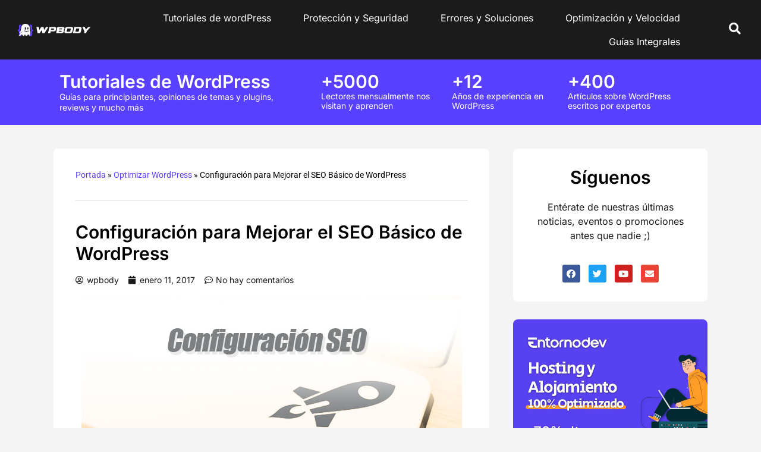

--- FILE ---
content_type: text/html; charset=UTF-8
request_url: https://wpbody.com/configuracion-seo-basico-de-wordpress/
body_size: 29200
content:
<!DOCTYPE html><html lang="es"><head><script data-no-optimize="1">var litespeed_docref=sessionStorage.getItem("litespeed_docref");litespeed_docref&&(Object.defineProperty(document,"referrer",{get:function(){return litespeed_docref}}),sessionStorage.removeItem("litespeed_docref"));</script> <meta charset="UTF-8"><link data-optimized="2" rel="stylesheet" href="https://wpbody.com/wp-content/litespeed/css/60fdf9382d31957f46d8f7295312e344.css?ver=6baed" /><meta http-equiv="X-UA-Compatible" content="IE=edge" /><link rel="profile" href="https://gmpg.org/xfn/11"><meta name='robots' content='index, follow, max-image-preview:large, max-snippet:-1, max-video-preview:-1' /><meta name="dlm-version" content="5.0.22"><meta name="viewport" content="width=device-width, initial-scale=1"><title>Configuración para Mejorar el SEO Básico de WordPress &#8212; WPBody</title><meta name="description" content="Aprende técnicas para configurar mejor el SEO básico de WordPress de tu sitio web. Esto te ayuda a mejorar el posicionamiento de tu sitio en motores de búsqueda..." /><link rel="canonical" href="https://wpbody.com/configuracion-seo-basico-de-wordpress/" /><meta property="og:locale" content="es_ES" /><meta property="og:type" content="article" /><meta property="og:title" content="Configuración para Mejorar el SEO Básico de WordPress &#8212; WPBody" /><meta property="og:description" content="Aprende técnicas para configurar mejor el SEO básico de WordPress de tu sitio web. Esto te ayuda a mejorar el posicionamiento de tu sitio en motores de búsqueda..." /><meta property="og:url" content="https://wpbody.com/configuracion-seo-basico-de-wordpress/" /><meta property="og:site_name" content="WPBody" /><meta property="article:publisher" content="https://www.facebook.com/wpbody/" /><meta property="article:author" content="https://www.facebook.com/wpbody" /><meta property="article:published_time" content="2017-01-11T09:30:41+00:00" /><meta property="article:modified_time" content="2024-09-17T10:41:33+00:00" /><meta property="og:image" content="https://wpbody.com/wp-content/uploads/2017/01/Configuracion-Basica-para-Mejorar-SEO-de-WordPress.jpg" /><meta property="og:image:width" content="640" /><meta property="og:image:height" content="388" /><meta property="og:image:type" content="image/jpeg" /><meta name="author" content="wpbody" /><meta name="twitter:card" content="summary_large_image" /><meta name="twitter:creator" content="@https://twitter.com/wpbodycom" /><meta name="twitter:site" content="@wpbodycom" /><meta name="twitter:label1" content="Escrito por" /><meta name="twitter:data1" content="wpbody" /><meta name="twitter:label2" content="Tiempo de lectura" /><meta name="twitter:data2" content="5 minutos" /> <script type="application/ld+json" class="yoast-schema-graph">{"@context":"https://schema.org","@graph":[{"@type":"Article","@id":"https://wpbody.com/configuracion-seo-basico-de-wordpress/#article","isPartOf":{"@id":"https://wpbody.com/configuracion-seo-basico-de-wordpress/"},"author":{"name":"wpbody","@id":"https://wpbody.com/#/schema/person/a5de8297efb3f189fb922897f3fe051a"},"headline":"Configuración para Mejorar el SEO Básico de WordPress","datePublished":"2017-01-11T09:30:41+00:00","dateModified":"2024-09-17T10:41:33+00:00","mainEntityOfPage":{"@id":"https://wpbody.com/configuracion-seo-basico-de-wordpress/"},"wordCount":1045,"commentCount":0,"publisher":{"@id":"https://wpbody.com/#organization"},"image":{"@id":"https://wpbody.com/configuracion-seo-basico-de-wordpress/#primaryimage"},"thumbnailUrl":"https://wpbody.com/wp-content/uploads/2017/01/Configuracion-Basica-para-Mejorar-SEO-de-WordPress.jpg","keywords":["enlaces","motores de búsqueda","posicionamiento","seo","sitemap"],"articleSection":["Optimizar WordPress","Tutoriales de wordPress"],"inLanguage":"es","potentialAction":[{"@type":"CommentAction","name":"Comment","target":["https://wpbody.com/configuracion-seo-basico-de-wordpress/#respond"]}]},{"@type":"WebPage","@id":"https://wpbody.com/configuracion-seo-basico-de-wordpress/","url":"https://wpbody.com/configuracion-seo-basico-de-wordpress/","name":"Configuración para Mejorar el SEO Básico de WordPress &#8212; WPBody","isPartOf":{"@id":"https://wpbody.com/#website"},"primaryImageOfPage":{"@id":"https://wpbody.com/configuracion-seo-basico-de-wordpress/#primaryimage"},"image":{"@id":"https://wpbody.com/configuracion-seo-basico-de-wordpress/#primaryimage"},"thumbnailUrl":"https://wpbody.com/wp-content/uploads/2017/01/Configuracion-Basica-para-Mejorar-SEO-de-WordPress.jpg","datePublished":"2017-01-11T09:30:41+00:00","dateModified":"2024-09-17T10:41:33+00:00","description":"Aprende técnicas para configurar mejor el SEO básico de WordPress de tu sitio web. Esto te ayuda a mejorar el posicionamiento de tu sitio en motores de búsqueda...","breadcrumb":{"@id":"https://wpbody.com/configuracion-seo-basico-de-wordpress/#breadcrumb"},"inLanguage":"es","potentialAction":[{"@type":"ReadAction","target":["https://wpbody.com/configuracion-seo-basico-de-wordpress/"]}]},{"@type":"ImageObject","inLanguage":"es","@id":"https://wpbody.com/configuracion-seo-basico-de-wordpress/#primaryimage","url":"https://wpbody.com/wp-content/uploads/2017/01/Configuracion-Basica-para-Mejorar-SEO-de-WordPress.jpg","contentUrl":"https://wpbody.com/wp-content/uploads/2017/01/Configuracion-Basica-para-Mejorar-SEO-de-WordPress.jpg","width":640,"height":388,"caption":"Configuración para Mejorar el SEO Básico de WordPress"},{"@type":"BreadcrumbList","@id":"https://wpbody.com/configuracion-seo-basico-de-wordpress/#breadcrumb","itemListElement":[{"@type":"ListItem","position":1,"name":"Portada","item":"https://wpbody.com/"},{"@type":"ListItem","position":2,"name":"Optimizar WordPress","item":"https://wpbody.com/category/optimizar-wordpress/"},{"@type":"ListItem","position":3,"name":"Configuración para Mejorar el SEO Básico de WordPress"}]},{"@type":"WebSite","@id":"https://wpbody.com/#website","url":"https://wpbody.com/","name":"WPBody","description":"Guías y Tutoriales de WordPress en Español","publisher":{"@id":"https://wpbody.com/#organization"},"potentialAction":[{"@type":"SearchAction","target":{"@type":"EntryPoint","urlTemplate":"https://wpbody.com/?s={search_term_string}"},"query-input":{"@type":"PropertyValueSpecification","valueRequired":true,"valueName":"search_term_string"}}],"inLanguage":"es"},{"@type":"Organization","@id":"https://wpbody.com/#organization","name":"WPBody","url":"https://wpbody.com/","logo":{"@type":"ImageObject","inLanguage":"es","@id":"https://wpbody.com/#/schema/logo/image/","url":"https://wpbody.com/wp-content/uploads/2016/12/Logo-de-WPBody.jpg","contentUrl":"https://wpbody.com/wp-content/uploads/2016/12/Logo-de-WPBody.jpg","width":272,"height":90,"caption":"WPBody"},"image":{"@id":"https://wpbody.com/#/schema/logo/image/"},"sameAs":["https://www.facebook.com/wpbody/","https://x.com/wpbodycom"]},{"@type":"Person","@id":"https://wpbody.com/#/schema/person/a5de8297efb3f189fb922897f3fe051a","name":"wpbody","image":{"@type":"ImageObject","inLanguage":"es","@id":"https://wpbody.com/#/schema/person/image/","url":"https://wpbody.com/wp-content/litespeed/avatar/bac56f4e17d3ab45d73bd28cdfe7f970.jpg?ver=1768903291","contentUrl":"https://wpbody.com/wp-content/litespeed/avatar/bac56f4e17d3ab45d73bd28cdfe7f970.jpg?ver=1768903291","caption":"wpbody"},"description":"WPBody publicamos tutoriales y contenido sobre WordPress en español para usuarios de todos los niveles para ayudarlos a usar este CMS de forma fácil y correcta.","sameAs":["https://wpbody.com/","https://www.facebook.com/wpbody","https://x.com/https://twitter.com/wpbodycom"]}]}</script> <link rel='dns-prefetch' href='//www.googletagmanager.com' /><link rel='dns-prefetch' href='//use.fontawesome.com' /><link rel='dns-prefetch' href='//pagead2.googlesyndication.com' /><link href='https://fonts.gstatic.com' crossorigin rel='preconnect' /><link href='https://fonts.googleapis.com' crossorigin rel='preconnect' /><link rel="alternate" type="application/rss+xml" title="WPBody &raquo; Feed" href="https://wpbody.com/feed/" /><link rel="alternate" type="application/rss+xml" title="WPBody &raquo; Feed de los comentarios" href="https://wpbody.com/comments/feed/" /><link rel="alternate" type="application/rss+xml" title="WPBody &raquo; Comentario Configuración para Mejorar el SEO Básico de WordPress del feed" href="https://wpbody.com/configuracion-seo-basico-de-wordpress/feed/" /> <script id="cookie-law-info-js-extra" type="litespeed/javascript">var _ckyConfig={"_ipData":[],"_assetsURL":"https:\/\/wpbody.com\/wp-content\/plugins\/cookie-law-info\/lite\/frontend\/images\/","_publicURL":"https:\/\/wpbody.com","_expiry":"365","_categories":[{"name":"Necesaria","slug":"necessary","isNecessary":!0,"ccpaDoNotSell":!0,"cookies":[],"active":!0,"defaultConsent":{"gdpr":!0,"ccpa":!0}},{"name":"Funcional","slug":"functional","isNecessary":!1,"ccpaDoNotSell":!0,"cookies":[],"active":!0,"defaultConsent":{"gdpr":!1,"ccpa":!1}},{"name":"Anal\u00edtica","slug":"analytics","isNecessary":!1,"ccpaDoNotSell":!0,"cookies":[],"active":!0,"defaultConsent":{"gdpr":!1,"ccpa":!1}},{"name":"el rendimiento","slug":"performance","isNecessary":!1,"ccpaDoNotSell":!0,"cookies":[],"active":!0,"defaultConsent":{"gdpr":!1,"ccpa":!1}},{"name":"Anuncio","slug":"advertisement","isNecessary":!1,"ccpaDoNotSell":!0,"cookies":[],"active":!0,"defaultConsent":{"gdpr":!1,"ccpa":!1}}],"_activeLaw":"gdpr","_rootDomain":"","_block":"1","_showBanner":"1","_bannerConfig":{"settings":{"type":"box","preferenceCenterType":"popup","position":"bottom-left","applicableLaw":"gdpr"},"behaviours":{"reloadBannerOnAccept":!1,"loadAnalyticsByDefault":!1,"animations":{"onLoad":"animate","onHide":"sticky"}},"config":{"revisitConsent":{"status":!1,"tag":"revisit-consent","position":"bottom-left","meta":{"url":"#"},"styles":{"background-color":"#5940ff"},"elements":{"title":{"type":"text","tag":"revisit-consent-title","status":!0,"styles":{"color":"#0056a7"}}}},"preferenceCenter":{"toggle":{"status":!0,"tag":"detail-category-toggle","type":"toggle","states":{"active":{"styles":{"background-color":"#1863DC"}},"inactive":{"styles":{"background-color":"#D0D5D2"}}}}},"categoryPreview":{"status":!1,"toggle":{"status":!0,"tag":"detail-category-preview-toggle","type":"toggle","states":{"active":{"styles":{"background-color":"#1863DC"}},"inactive":{"styles":{"background-color":"#D0D5D2"}}}}},"videoPlaceholder":{"status":!0,"styles":{"background-color":"#000000","border-color":"#000000","color":"#ffffff"}},"readMore":{"status":!1,"tag":"readmore-button","type":"link","meta":{"noFollow":!0,"newTab":!0},"styles":{"color":"#5940ff","background-color":"transparent","border-color":"transparent"}},"auditTable":{"status":!0},"optOption":{"status":!0,"toggle":{"status":!0,"tag":"optout-option-toggle","type":"toggle","states":{"active":{"styles":{"background-color":"#1863dc"}},"inactive":{"styles":{"background-color":"#d0d5d2"}}}}}}},"_version":"3.2.9","_logConsent":"1","_tags":[{"tag":"accept-button","styles":{"color":"#d0d0d0","background-color":"#5940ff","border-color":"#5940ff"}},{"tag":"reject-button","styles":{"color":"#d0d0d0","background-color":"transparent","border-color":"#d0d0d0"}},{"tag":"settings-button","styles":{"color":"#d0d0d0","background-color":"transparent","border-color":"#d0d0d0"}},{"tag":"readmore-button","styles":{"color":"#5940ff","background-color":"transparent","border-color":"transparent"}},{"tag":"donotsell-button","styles":{"color":"#1863dc","background-color":"transparent","border-color":"transparent"}},{"tag":"accept-button","styles":{"color":"#d0d0d0","background-color":"#5940ff","border-color":"#5940ff"}},{"tag":"revisit-consent","styles":{"background-color":"#5940ff"}}],"_shortCodes":[{"key":"cky_readmore","content":"<a href=\"#\" class=\"cky-policy\" aria-label=\"Pol\u00edtica de cookies\" target=\"_blank\" rel=\"noopener\" data-cky-tag=\"readmore-button\">Pol\u00edtica de cookies<\/a>","tag":"readmore-button","status":!1,"attributes":{"rel":"nofollow","target":"_blank"}},{"key":"cky_show_desc","content":"<button class=\"cky-show-desc-btn\" data-cky-tag=\"show-desc-button\" aria-label=\"Mostrar m\u00e1s\">Mostrar m\u00e1s<\/button>","tag":"show-desc-button","status":!0,"attributes":[]},{"key":"cky_hide_desc","content":"<button class=\"cky-show-desc-btn\" data-cky-tag=\"hide-desc-button\" aria-label=\"Mostrar menos\">Mostrar menos<\/button>","tag":"hide-desc-button","status":!0,"attributes":[]},{"key":"cky_category_toggle_label","content":"[cky_{{status}}_category_label] [cky_preference_{{category_slug}}_title]","tag":"","status":!0,"attributes":[]},{"key":"cky_enable_category_label","content":"Permitir","tag":"","status":!0,"attributes":[]},{"key":"cky_disable_category_label","content":"Desactivar","tag":"","status":!0,"attributes":[]},{"key":"cky_video_placeholder","content":"<div class=\"video-placeholder-normal\" data-cky-tag=\"video-placeholder\" id=\"[UNIQUEID]\"><p class=\"video-placeholder-text-normal\" data-cky-tag=\"placeholder-title\">Por favor acepte el consentimiento de cookies<\/p><\/div>","tag":"","status":!0,"attributes":[]},{"key":"cky_enable_optout_label","content":"Permitir","tag":"","status":!0,"attributes":[]},{"key":"cky_disable_optout_label","content":"Desactivar","tag":"","status":!0,"attributes":[]},{"key":"cky_optout_toggle_label","content":"[cky_{{status}}_optout_label] [cky_optout_option_title]","tag":"","status":!0,"attributes":[]},{"key":"cky_optout_option_title","content":"No vendan ni compartan mi informaci\u00f3n personal","tag":"","status":!0,"attributes":[]},{"key":"cky_optout_close_label","content":"Cerca","tag":"","status":!0,"attributes":[]}],"_rtl":"","_language":"es","_providersToBlock":[]};var _ckyStyles={"css":".cky-overlay{background: #000000; opacity: 0.4; position: fixed; top: 0; left: 0; width: 100%; height: 100%; z-index: 99999999;}.cky-hide{display: none;}.cky-btn-revisit-wrapper{display: flex; align-items: center; justify-content: center; background: #0056a7; width: 45px; height: 45px; border-radius: 50%; position: fixed; z-index: 999999; cursor: pointer;}.cky-revisit-bottom-left{bottom: 15px; left: 15px;}.cky-revisit-bottom-right{bottom: 15px; right: 15px;}.cky-btn-revisit-wrapper .cky-btn-revisit{display: flex; align-items: center; justify-content: center; background: none; border: none; cursor: pointer; position: relative; margin: 0; padding: 0;}.cky-btn-revisit-wrapper .cky-btn-revisit img{max-width: fit-content; margin: 0; height: 30px; width: 30px;}.cky-revisit-bottom-left:hover::before{content: attr(data-tooltip); position: absolute; background: #4e4b66; color: #ffffff; left: calc(100% + 7px); font-size: 12px; line-height: 16px; width: max-content; padding: 4px 8px; border-radius: 4px;}.cky-revisit-bottom-left:hover::after{position: absolute; content: \"\"; border: 5px solid transparent; left: calc(100% + 2px); border-left-width: 0; border-right-color: #4e4b66;}.cky-revisit-bottom-right:hover::before{content: attr(data-tooltip); position: absolute; background: #4e4b66; color: #ffffff; right: calc(100% + 7px); font-size: 12px; line-height: 16px; width: max-content; padding: 4px 8px; border-radius: 4px;}.cky-revisit-bottom-right:hover::after{position: absolute; content: \"\"; border: 5px solid transparent; right: calc(100% + 2px); border-right-width: 0; border-left-color: #4e4b66;}.cky-revisit-hide{display: none;}.cky-consent-container{position: fixed; width: 440px; box-sizing: border-box; z-index: 9999999; border-radius: 6px;}.cky-consent-container .cky-consent-bar{background: #ffffff; border: 1px solid; padding: 20px 26px; box-shadow: 0 -1px 10px 0 #acabab4d; border-radius: 6px;}.cky-box-bottom-left{bottom: 40px; left: 40px;}.cky-box-bottom-right{bottom: 40px; right: 40px;}.cky-box-top-left{top: 40px; left: 40px;}.cky-box-top-right{top: 40px; right: 40px;}.cky-custom-brand-logo-wrapper .cky-custom-brand-logo{width: 100px; height: auto; margin: 0 0 12px 0;}.cky-notice .cky-title{color: #212121; font-weight: 700; font-size: 18px; line-height: 24px; margin: 0 0 12px 0;}.cky-notice-des *,.cky-preference-content-wrapper *,.cky-accordion-header-des *,.cky-gpc-wrapper .cky-gpc-desc *{font-size: 14px;}.cky-notice-des{color: #212121; font-size: 14px; line-height: 24px; font-weight: 400;}.cky-notice-des img{height: 25px; width: 25px;}.cky-consent-bar .cky-notice-des p,.cky-gpc-wrapper .cky-gpc-desc p,.cky-preference-body-wrapper .cky-preference-content-wrapper p,.cky-accordion-header-wrapper .cky-accordion-header-des p,.cky-cookie-des-table li div:last-child p{color: inherit; margin-top: 0; overflow-wrap: break-word;}.cky-notice-des P:last-child,.cky-preference-content-wrapper p:last-child,.cky-cookie-des-table li div:last-child p:last-child,.cky-gpc-wrapper .cky-gpc-desc p:last-child{margin-bottom: 0;}.cky-notice-des a.cky-policy,.cky-notice-des button.cky-policy{font-size: 14px; color: #1863dc; white-space: nowrap; cursor: pointer; background: transparent; border: 1px solid; text-decoration: underline;}.cky-notice-des button.cky-policy{padding: 0;}.cky-notice-des a.cky-policy:focus-visible,.cky-notice-des button.cky-policy:focus-visible,.cky-preference-content-wrapper .cky-show-desc-btn:focus-visible,.cky-accordion-header .cky-accordion-btn:focus-visible,.cky-preference-header .cky-btn-close:focus-visible,.cky-switch input[type=\"checkbox\"]:focus-visible,.cky-footer-wrapper a:focus-visible,.cky-btn:focus-visible{outline: 2px solid #1863dc; outline-offset: 2px;}.cky-btn:focus:not(:focus-visible),.cky-accordion-header .cky-accordion-btn:focus:not(:focus-visible),.cky-preference-content-wrapper .cky-show-desc-btn:focus:not(:focus-visible),.cky-btn-revisit-wrapper .cky-btn-revisit:focus:not(:focus-visible),.cky-preference-header .cky-btn-close:focus:not(:focus-visible),.cky-consent-bar .cky-banner-btn-close:focus:not(:focus-visible){outline: 0;}button.cky-show-desc-btn:not(:hover):not(:active){color: #1863dc; background: transparent;}button.cky-accordion-btn:not(:hover):not(:active),button.cky-banner-btn-close:not(:hover):not(:active),button.cky-btn-revisit:not(:hover):not(:active),button.cky-btn-close:not(:hover):not(:active){background: transparent;}.cky-consent-bar button:hover,.cky-modal.cky-modal-open button:hover,.cky-consent-bar button:focus,.cky-modal.cky-modal-open button:focus{text-decoration: none;}.cky-notice-btn-wrapper{display: flex; justify-content: flex-start; align-items: center; flex-wrap: wrap; margin-top: 16px;}.cky-notice-btn-wrapper .cky-btn{text-shadow: none; box-shadow: none;}.cky-btn{flex: auto; max-width: 100%; font-size: 14px; font-family: inherit; line-height: 24px; padding: 8px; font-weight: 500; margin: 0 8px 0 0; border-radius: 2px; cursor: pointer; text-align: center; text-transform: none; min-height: 0;}.cky-btn:hover{opacity: 0.8;}.cky-btn-customize{color: #1863dc; background: transparent; border: 2px solid #1863dc;}.cky-btn-reject{color: #1863dc; background: transparent; border: 2px solid #1863dc;}.cky-btn-accept{background: #1863dc; color: #ffffff; border: 2px solid #1863dc;}.cky-btn:last-child{margin-right: 0;}@media (max-width: 576px){.cky-box-bottom-left{bottom: 0; left: 0;}.cky-box-bottom-right{bottom: 0; right: 0;}.cky-box-top-left{top: 0; left: 0;}.cky-box-top-right{top: 0; right: 0;}}@media (max-width: 440px){.cky-box-bottom-left, .cky-box-bottom-right, .cky-box-top-left, .cky-box-top-right{width: 100%; max-width: 100%;}.cky-consent-container .cky-consent-bar{padding: 20px 0;}.cky-custom-brand-logo-wrapper, .cky-notice .cky-title, .cky-notice-des, .cky-notice-btn-wrapper{padding: 0 24px;}.cky-notice-des{max-height: 40vh; overflow-y: scroll;}.cky-notice-btn-wrapper{flex-direction: column; margin-top: 0;}.cky-btn{width: 100%; margin: 10px 0 0 0;}.cky-notice-btn-wrapper .cky-btn-customize{order: 2;}.cky-notice-btn-wrapper .cky-btn-reject{order: 3;}.cky-notice-btn-wrapper .cky-btn-accept{order: 1; margin-top: 16px;}}@media (max-width: 352px){.cky-notice .cky-title{font-size: 16px;}.cky-notice-des *{font-size: 12px;}.cky-notice-des, .cky-btn{font-size: 12px;}}.cky-modal.cky-modal-open{display: flex; visibility: visible; -webkit-transform: translate(-50%, -50%); -moz-transform: translate(-50%, -50%); -ms-transform: translate(-50%, -50%); -o-transform: translate(-50%, -50%); transform: translate(-50%, -50%); top: 50%; left: 50%; transition: all 1s ease;}.cky-modal{box-shadow: 0 32px 68px rgba(0, 0, 0, 0.3); margin: 0 auto; position: fixed; max-width: 100%; background: #ffffff; top: 50%; box-sizing: border-box; border-radius: 6px; z-index: 999999999; color: #212121; -webkit-transform: translate(-50%, 100%); -moz-transform: translate(-50%, 100%); -ms-transform: translate(-50%, 100%); -o-transform: translate(-50%, 100%); transform: translate(-50%, 100%); visibility: hidden; transition: all 0s ease;}.cky-preference-center{max-height: 79vh; overflow: hidden; width: 845px; overflow: hidden; flex: 1 1 0; display: flex; flex-direction: column; border-radius: 6px;}.cky-preference-header{display: flex; align-items: center; justify-content: space-between; padding: 22px 24px; border-bottom: 1px solid;}.cky-preference-header .cky-preference-title{font-size: 18px; font-weight: 700; line-height: 24px;}.cky-preference-header .cky-btn-close{margin: 0; cursor: pointer; vertical-align: middle; padding: 0; background: none; border: none; width: auto; height: auto; min-height: 0; line-height: 0; text-shadow: none; box-shadow: none;}.cky-preference-header .cky-btn-close img{margin: 0; height: 10px; width: 10px;}.cky-preference-body-wrapper{padding: 0 24px; flex: 1; overflow: auto; box-sizing: border-box;}.cky-preference-content-wrapper,.cky-gpc-wrapper .cky-gpc-desc{font-size: 14px; line-height: 24px; font-weight: 400; padding: 12px 0;}.cky-preference-content-wrapper{border-bottom: 1px solid;}.cky-preference-content-wrapper img{height: 25px; width: 25px;}.cky-preference-content-wrapper .cky-show-desc-btn{font-size: 14px; font-family: inherit; color: #1863dc; text-decoration: none; line-height: 24px; padding: 0; margin: 0; white-space: nowrap; cursor: pointer; background: transparent; border-color: transparent; text-transform: none; min-height: 0; text-shadow: none; box-shadow: none;}.cky-accordion-wrapper{margin-bottom: 10px;}.cky-accordion{border-bottom: 1px solid;}.cky-accordion:last-child{border-bottom: none;}.cky-accordion .cky-accordion-item{display: flex; margin-top: 10px;}.cky-accordion .cky-accordion-body{display: none;}.cky-accordion.cky-accordion-active .cky-accordion-body{display: block; padding: 0 22px; margin-bottom: 16px;}.cky-accordion-header-wrapper{cursor: pointer; width: 100%;}.cky-accordion-item .cky-accordion-header{display: flex; justify-content: space-between; align-items: center;}.cky-accordion-header .cky-accordion-btn{font-size: 16px; font-family: inherit; color: #212121; line-height: 24px; background: none; border: none; font-weight: 700; padding: 0; margin: 0; cursor: pointer; text-transform: none; min-height: 0; text-shadow: none; box-shadow: none;}.cky-accordion-header .cky-always-active{color: #008000; font-weight: 600; line-height: 24px; font-size: 14px;}.cky-accordion-header-des{font-size: 14px; line-height: 24px; margin: 10px 0 16px 0;}.cky-accordion-chevron{margin-right: 22px; position: relative; cursor: pointer;}.cky-accordion-chevron-hide{display: none;}.cky-accordion .cky-accordion-chevron i::before{content: \"\"; position: absolute; border-right: 1.4px solid; border-bottom: 1.4px solid; border-color: inherit; height: 6px; width: 6px; -webkit-transform: rotate(-45deg); -moz-transform: rotate(-45deg); -ms-transform: rotate(-45deg); -o-transform: rotate(-45deg); transform: rotate(-45deg); transition: all 0.2s ease-in-out; top: 8px;}.cky-accordion.cky-accordion-active .cky-accordion-chevron i::before{-webkit-transform: rotate(45deg); -moz-transform: rotate(45deg); -ms-transform: rotate(45deg); -o-transform: rotate(45deg); transform: rotate(45deg);}.cky-audit-table{background: #f4f4f4; border-radius: 6px;}.cky-audit-table .cky-empty-cookies-text{color: inherit; font-size: 12px; line-height: 24px; margin: 0; padding: 10px;}.cky-audit-table .cky-cookie-des-table{font-size: 12px; line-height: 24px; font-weight: normal; padding: 15px 10px; border-bottom: 1px solid; border-bottom-color: inherit; margin: 0;}.cky-audit-table .cky-cookie-des-table:last-child{border-bottom: none;}.cky-audit-table .cky-cookie-des-table li{list-style-type: none; display: flex; padding: 3px 0;}.cky-audit-table .cky-cookie-des-table li:first-child{padding-top: 0;}.cky-cookie-des-table li div:first-child{width: 100px; font-weight: 600; word-break: break-word; word-wrap: break-word;}.cky-cookie-des-table li div:last-child{flex: 1; word-break: break-word; word-wrap: break-word; margin-left: 8px;}.cky-footer-shadow{display: block; width: 100%; height: 40px; background: linear-gradient(180deg, rgba(255, 255, 255, 0) 0%, #ffffff 100%); position: absolute; bottom: calc(100% - 1px);}.cky-footer-wrapper{position: relative;}.cky-prefrence-btn-wrapper{display: flex; flex-wrap: wrap; align-items: center; justify-content: center; padding: 22px 24px; border-top: 1px solid;}.cky-prefrence-btn-wrapper .cky-btn{flex: auto; max-width: 100%; text-shadow: none; box-shadow: none;}.cky-btn-preferences{color: #1863dc; background: transparent; border: 2px solid #1863dc;}.cky-preference-header,.cky-preference-body-wrapper,.cky-preference-content-wrapper,.cky-accordion-wrapper,.cky-accordion,.cky-accordion-wrapper,.cky-footer-wrapper,.cky-prefrence-btn-wrapper{border-color: inherit;}@media (max-width: 845px){.cky-modal{max-width: calc(100% - 16px);}}@media (max-width: 576px){.cky-modal{max-width: 100%;}.cky-preference-center{max-height: 100vh;}.cky-prefrence-btn-wrapper{flex-direction: column;}.cky-accordion.cky-accordion-active .cky-accordion-body{padding-right: 0;}.cky-prefrence-btn-wrapper .cky-btn{width: 100%; margin: 10px 0 0 0;}.cky-prefrence-btn-wrapper .cky-btn-reject{order: 3;}.cky-prefrence-btn-wrapper .cky-btn-accept{order: 1; margin-top: 0;}.cky-prefrence-btn-wrapper .cky-btn-preferences{order: 2;}}@media (max-width: 425px){.cky-accordion-chevron{margin-right: 15px;}.cky-notice-btn-wrapper{margin-top: 0;}.cky-accordion.cky-accordion-active .cky-accordion-body{padding: 0 15px;}}@media (max-width: 352px){.cky-preference-header .cky-preference-title{font-size: 16px;}.cky-preference-header{padding: 16px 24px;}.cky-preference-content-wrapper *, .cky-accordion-header-des *{font-size: 12px;}.cky-preference-content-wrapper, .cky-preference-content-wrapper .cky-show-more, .cky-accordion-header .cky-always-active, .cky-accordion-header-des, .cky-preference-content-wrapper .cky-show-desc-btn, .cky-notice-des a.cky-policy{font-size: 12px;}.cky-accordion-header .cky-accordion-btn{font-size: 14px;}}.cky-switch{display: flex;}.cky-switch input[type=\"checkbox\"]{position: relative; width: 44px; height: 24px; margin: 0; background: #d0d5d2; -webkit-appearance: none; border-radius: 50px; cursor: pointer; outline: 0; border: none; top: 0;}.cky-switch input[type=\"checkbox\"]:checked{background: #1863dc;}.cky-switch input[type=\"checkbox\"]:before{position: absolute; content: \"\"; height: 20px; width: 20px; left: 2px; bottom: 2px; border-radius: 50%; background-color: white; -webkit-transition: 0.4s; transition: 0.4s; margin: 0;}.cky-switch input[type=\"checkbox\"]:after{display: none;}.cky-switch input[type=\"checkbox\"]:checked:before{-webkit-transform: translateX(20px); -ms-transform: translateX(20px); transform: translateX(20px);}@media (max-width: 425px){.cky-switch input[type=\"checkbox\"]{width: 38px; height: 21px;}.cky-switch input[type=\"checkbox\"]:before{height: 17px; width: 17px;}.cky-switch input[type=\"checkbox\"]:checked:before{-webkit-transform: translateX(17px); -ms-transform: translateX(17px); transform: translateX(17px);}}.cky-consent-bar .cky-banner-btn-close{position: absolute; right: 9px; top: 5px; background: none; border: none; cursor: pointer; padding: 0; margin: 0; min-height: 0; line-height: 0; height: auto; width: auto; text-shadow: none; box-shadow: none;}.cky-consent-bar .cky-banner-btn-close img{height: 9px; width: 9px; margin: 0;}.cky-notice-group{font-size: 14px; line-height: 24px; font-weight: 400; color: #212121;}.cky-notice-btn-wrapper .cky-btn-do-not-sell{font-size: 14px; line-height: 24px; padding: 6px 0; margin: 0; font-weight: 500; background: none; border-radius: 2px; border: none; cursor: pointer; text-align: left; color: #1863dc; background: transparent; border-color: transparent; box-shadow: none; text-shadow: none;}.cky-consent-bar .cky-banner-btn-close:focus-visible,.cky-notice-btn-wrapper .cky-btn-do-not-sell:focus-visible,.cky-opt-out-btn-wrapper .cky-btn:focus-visible,.cky-opt-out-checkbox-wrapper input[type=\"checkbox\"].cky-opt-out-checkbox:focus-visible{outline: 2px solid #1863dc; outline-offset: 2px;}@media (max-width: 440px){.cky-consent-container{width: 100%;}}@media (max-width: 352px){.cky-notice-des a.cky-policy, .cky-notice-btn-wrapper .cky-btn-do-not-sell{font-size: 12px;}}.cky-opt-out-wrapper{padding: 12px 0;}.cky-opt-out-wrapper .cky-opt-out-checkbox-wrapper{display: flex; align-items: center;}.cky-opt-out-checkbox-wrapper .cky-opt-out-checkbox-label{font-size: 16px; font-weight: 700; line-height: 24px; margin: 0 0 0 12px; cursor: pointer;}.cky-opt-out-checkbox-wrapper input[type=\"checkbox\"].cky-opt-out-checkbox{background-color: #ffffff; border: 1px solid black; width: 20px; height: 18.5px; margin: 0; -webkit-appearance: none; position: relative; display: flex; align-items: center; justify-content: center; border-radius: 2px; cursor: pointer;}.cky-opt-out-checkbox-wrapper input[type=\"checkbox\"].cky-opt-out-checkbox:checked{background-color: #1863dc; border: none;}.cky-opt-out-checkbox-wrapper input[type=\"checkbox\"].cky-opt-out-checkbox:checked::after{left: 6px; bottom: 4px; width: 7px; height: 13px; border: solid #ffffff; border-width: 0 3px 3px 0; border-radius: 2px; -webkit-transform: rotate(45deg); -ms-transform: rotate(45deg); transform: rotate(45deg); content: \"\"; position: absolute; box-sizing: border-box;}.cky-opt-out-checkbox-wrapper.cky-disabled .cky-opt-out-checkbox-label,.cky-opt-out-checkbox-wrapper.cky-disabled input[type=\"checkbox\"].cky-opt-out-checkbox{cursor: no-drop;}.cky-gpc-wrapper{margin: 0 0 0 32px;}.cky-footer-wrapper .cky-opt-out-btn-wrapper{display: flex; flex-wrap: wrap; align-items: center; justify-content: center; padding: 22px 24px;}.cky-opt-out-btn-wrapper .cky-btn{flex: auto; max-width: 100%; text-shadow: none; box-shadow: none;}.cky-opt-out-btn-wrapper .cky-btn-cancel{border: 1px solid #dedfe0; background: transparent; color: #858585;}.cky-opt-out-btn-wrapper .cky-btn-confirm{background: #1863dc; color: #ffffff; border: 1px solid #1863dc;}@media (max-width: 352px){.cky-opt-out-checkbox-wrapper .cky-opt-out-checkbox-label{font-size: 14px;}.cky-gpc-wrapper .cky-gpc-desc, .cky-gpc-wrapper .cky-gpc-desc *{font-size: 12px;}.cky-opt-out-checkbox-wrapper input[type=\"checkbox\"].cky-opt-out-checkbox{width: 16px; height: 16px;}.cky-opt-out-checkbox-wrapper input[type=\"checkbox\"].cky-opt-out-checkbox:checked::after{left: 5px; bottom: 4px; width: 3px; height: 9px;}.cky-gpc-wrapper{margin: 0 0 0 28px;}}.video-placeholder-youtube{background-size: 100% 100%; background-position: center; background-repeat: no-repeat; background-color: #b2b0b059; position: relative; display: flex; align-items: center; justify-content: center; max-width: 100%;}.video-placeholder-text-youtube{text-align: center; align-items: center; padding: 10px 16px; background-color: #000000cc; color: #ffffff; border: 1px solid; border-radius: 2px; cursor: pointer;}.video-placeholder-normal{background-image: url(\"\/wp-content\/plugins\/cookie-law-info\/lite\/frontend\/images\/placeholder.svg\"); background-size: 80px; background-position: center; background-repeat: no-repeat; background-color: #b2b0b059; position: relative; display: flex; align-items: flex-end; justify-content: center; max-width: 100%;}.video-placeholder-text-normal{align-items: center; padding: 10px 16px; text-align: center; border: 1px solid; border-radius: 2px; cursor: pointer;}.cky-rtl{direction: rtl; text-align: right;}.cky-rtl .cky-banner-btn-close{left: 9px; right: auto;}.cky-rtl .cky-notice-btn-wrapper .cky-btn:last-child{margin-right: 8px;}.cky-rtl .cky-notice-btn-wrapper .cky-btn:first-child{margin-right: 0;}.cky-rtl .cky-notice-btn-wrapper{margin-left: 0; margin-right: 15px;}.cky-rtl .cky-prefrence-btn-wrapper .cky-btn{margin-right: 8px;}.cky-rtl .cky-prefrence-btn-wrapper .cky-btn:first-child{margin-right: 0;}.cky-rtl .cky-accordion .cky-accordion-chevron i::before{border: none; border-left: 1.4px solid; border-top: 1.4px solid; left: 12px;}.cky-rtl .cky-accordion.cky-accordion-active .cky-accordion-chevron i::before{-webkit-transform: rotate(-135deg); -moz-transform: rotate(-135deg); -ms-transform: rotate(-135deg); -o-transform: rotate(-135deg); transform: rotate(-135deg);}@media (max-width: 768px){.cky-rtl .cky-notice-btn-wrapper{margin-right: 0;}}@media (max-width: 576px){.cky-rtl .cky-notice-btn-wrapper .cky-btn:last-child{margin-right: 0;}.cky-rtl .cky-prefrence-btn-wrapper .cky-btn{margin-right: 0;}.cky-rtl .cky-accordion.cky-accordion-active .cky-accordion-body{padding: 0 22px 0 0;}}@media (max-width: 425px){.cky-rtl .cky-accordion.cky-accordion-active .cky-accordion-body{padding: 0 15px 0 0;}}.cky-rtl .cky-opt-out-btn-wrapper .cky-btn{margin-right: 12px;}.cky-rtl .cky-opt-out-btn-wrapper .cky-btn:first-child{margin-right: 0;}.cky-rtl .cky-opt-out-checkbox-wrapper .cky-opt-out-checkbox-label{margin: 0 12px 0 0;}"}</script> <script type="litespeed/javascript" data-src="https://wpbody.com/wp-includes/js/jquery/jquery.min.js" id="jquery-core-js"></script> <script id="wc-add-to-cart-js-extra" type="litespeed/javascript">var wc_add_to_cart_params={"ajax_url":"\/wp-admin\/admin-ajax.php","wc_ajax_url":"\/?wc-ajax=%%endpoint%%","i18n_view_cart":"Ver carrito","cart_url":"https:\/\/wpbody.com\/carrito\/","is_cart":"","cart_redirect_after_add":"no"}</script> <script id="woocommerce-js-extra" type="litespeed/javascript">var woocommerce_params={"ajax_url":"\/wp-admin\/admin-ajax.php","wc_ajax_url":"\/?wc-ajax=%%endpoint%%","i18n_password_show":"Mostrar contrase\u00f1a","i18n_password_hide":"Ocultar contrase\u00f1a"}</script>  <script type="litespeed/javascript" data-src="https://www.googletagmanager.com/gtag/js?id=GT-KT429QPL" id="google_gtagjs-js"></script> <script id="google_gtagjs-js-after" type="litespeed/javascript">window.dataLayer=window.dataLayer||[];function gtag(){dataLayer.push(arguments)}
gtag("set","linker",{"domains":["wpbody.com"]});gtag("js",new Date());gtag("set","developer_id.dZTNiMT",!0);gtag("config","GT-KT429QPL")</script> <link rel="https://api.w.org/" href="https://wpbody.com/wp-json/" /><link rel="alternate" title="JSON" type="application/json" href="https://wpbody.com/wp-json/wp/v2/posts/1924" /><link rel="EditURI" type="application/rsd+xml" title="RSD" href="https://wpbody.com/xmlrpc.php?rsd" /><meta name="generator" content="WordPress 6.7.4" /><meta name="generator" content="WooCommerce 9.8.6" /><link rel='shortlink' href='https://wpbody.com/?p=1924' /><link rel="alternate" title="oEmbed (JSON)" type="application/json+oembed" href="https://wpbody.com/wp-json/oembed/1.0/embed?url=https%3A%2F%2Fwpbody.com%2Fconfiguracion-seo-basico-de-wordpress%2F" /><link rel="alternate" title="oEmbed (XML)" type="text/xml+oembed" href="https://wpbody.com/wp-json/oembed/1.0/embed?url=https%3A%2F%2Fwpbody.com%2Fconfiguracion-seo-basico-de-wordpress%2F&#038;format=xml" /><meta name="generator" content="Site Kit by Google 1.150.0" /><link rel="pingback" href="https://wpbody.com/xmlrpc.php">
<noscript><style>.woocommerce-product-gallery{ opacity: 1 !important; }</style></noscript><meta name="google-adsense-platform-account" content="ca-host-pub-2644536267352236"><meta name="google-adsense-platform-domain" content="sitekit.withgoogle.com"><meta name="generator" content="Elementor 3.28.3; features: additional_custom_breakpoints, e_local_google_fonts; settings: css_print_method-internal, google_font-enabled, font_display-auto">
 <script type="litespeed/javascript" data-src="https://pagead2.googlesyndication.com/pagead/js/adsbygoogle.js?client=ca-pub-5567265365999467&amp;host=ca-host-pub-2644536267352236" crossorigin="anonymous"></script> <link rel="icon" href="https://wpbody.com/wp-content/uploads/2020/03/icon-light-100x100.png" sizes="32x32" /><link rel="icon" href="https://wpbody.com/wp-content/uploads/2020/03/icon-light.png" sizes="192x192" /><link rel="apple-touch-icon" href="https://wpbody.com/wp-content/uploads/2020/03/icon-light.png" /><meta name="msapplication-TileImage" content="https://wpbody.com/wp-content/uploads/2020/03/icon-light.png" /> <script type="litespeed/javascript" data-src="https://pagead2.googlesyndication.com/pagead/js/adsbygoogle.js"></script> <script data-ad-client="ca-pub-7309976010380238" type="litespeed/javascript" data-src="https://pagead2.googlesyndication.com/pagead/js/adsbygoogle.js"></script> </head><body class="post-template-default single single-post postid-1924 single-format-standard wp-custom-logo wp-embed-responsive theme-generatepress woocommerce-no-js generatepress right-sidebar nav-float-right separate-containers fluid-header active-footer-widgets-3 header-aligned-left dropdown-click dropdown-click-menu-item featured-image-active elementor-default elementor-template-full-width elementor-kit-6327 elementor-page-14350 full-width-content" itemtype="https://schema.org/Blog" itemscope> <script custom-element="amp-auto-ads"
        type="litespeed/javascript" data-src="https://cdn.ampproject.org/v0/amp-auto-ads-0.1.js"></script> <a class="screen-reader-text skip-link" href="#content" title="Saltar al contenido">Saltar al contenido</a><div data-elementor-type="header" data-elementor-id="14237" class="elementor elementor-14237 elementor-location-header" data-elementor-post-type="elementor_library"><header class="elementor-section elementor-top-section elementor-element elementor-element-428070dd elementor-section-full_width elementor-section-content-middle elementor-section-height-default elementor-section-height-default" data-id="428070dd" data-element_type="section" data-settings="{&quot;background_background&quot;:&quot;classic&quot;,&quot;animation&quot;:&quot;none&quot;}"><div class="elementor-container elementor-column-gap-default"><div class="elementor-column elementor-col-33 elementor-top-column elementor-element elementor-element-4ce9deab" data-id="4ce9deab" data-element_type="column"><div class="elementor-widget-wrap elementor-element-populated"><div class="elementor-element elementor-element-65748f72 elementor-widget elementor-widget-theme-site-logo elementor-widget-image" data-id="65748f72" data-element_type="widget" data-widget_type="theme-site-logo.default"><div class="elementor-widget-container">
<a href="https://wpbody.com">
<img data-lazyloaded="1" src="[data-uri]" fetchpriority="high" width="941" height="160" data-src="https://wpbody.com/wp-content/uploads/2020/03/wpbody-guias-y-tutoriales-de-wordpress.png" class="attachment-full size-full wp-image-14526" alt="wpbody guías y Tutoriales de WordPress" data-srcset="https://wpbody.com/wp-content/uploads/2020/03/wpbody-guias-y-tutoriales-de-wordpress.png 941w, https://wpbody.com/wp-content/uploads/2020/03/wpbody-guias-y-tutoriales-de-wordpress-600x102.png 600w, https://wpbody.com/wp-content/uploads/2020/03/wpbody-guias-y-tutoriales-de-wordpress-300x51.png 300w, https://wpbody.com/wp-content/uploads/2020/03/wpbody-guias-y-tutoriales-de-wordpress-768x131.png 768w" data-sizes="(max-width: 941px) 100vw, 941px" />				</a></div></div></div></div><div class="elementor-column elementor-col-33 elementor-top-column elementor-element elementor-element-24b83b95" data-id="24b83b95" data-element_type="column"><div class="elementor-widget-wrap elementor-element-populated"><div class="elementor-element elementor-element-442900aa elementor-nav-menu__align-end elementor-nav-menu--stretch elementor-nav-menu--dropdown-tablet elementor-nav-menu__text-align-aside elementor-nav-menu--toggle elementor-nav-menu--burger elementor-widget elementor-widget-nav-menu" data-id="442900aa" data-element_type="widget" data-settings="{&quot;full_width&quot;:&quot;stretch&quot;,&quot;submenu_icon&quot;:{&quot;value&quot;:&quot;&lt;i class=\&quot;\&quot;&gt;&lt;\/i&gt;&quot;,&quot;library&quot;:&quot;&quot;},&quot;layout&quot;:&quot;horizontal&quot;,&quot;toggle&quot;:&quot;burger&quot;}" data-widget_type="nav-menu.default"><div class="elementor-widget-container"><nav aria-label="Menú" class="elementor-nav-menu--main elementor-nav-menu__container elementor-nav-menu--layout-horizontal e--pointer-none"><ul id="menu-1-442900aa" class="elementor-nav-menu"><li class="menu-item menu-item-type-taxonomy menu-item-object-category current-post-ancestor current-menu-parent current-post-parent menu-item-4359"><a href="https://wpbody.com/category/tutoriales-de-wordpress/" class="elementor-item">Tutoriales de wordPress</a></li><li class="menu-item menu-item-type-taxonomy menu-item-object-category menu-item-4360"><a href="https://wpbody.com/category/seguridad/" class="elementor-item">Protección y Seguridad</a></li><li class="menu-item menu-item-type-taxonomy menu-item-object-category menu-item-4361"><a href="https://wpbody.com/category/problemas/" class="elementor-item">Errores y Soluciones</a></li><li class="menu-item menu-item-type-taxonomy menu-item-object-category current-post-ancestor current-menu-parent current-post-parent menu-item-4362"><a href="https://wpbody.com/category/optimizar-wordpress/" class="elementor-item">Optimización y Velocidad</a></li><li class="menu-item menu-item-type-taxonomy menu-item-object-category menu-item-4363"><a href="https://wpbody.com/category/guias-de-wordpress/" class="elementor-item">Guías Integrales</a></li></ul></nav><div class="elementor-menu-toggle" role="button" tabindex="0" aria-label="Alternar menú" aria-expanded="false">
<i aria-hidden="true" role="presentation" class="elementor-menu-toggle__icon--open eicon-menu-bar"></i><i aria-hidden="true" role="presentation" class="elementor-menu-toggle__icon--close eicon-close"></i></div><nav class="elementor-nav-menu--dropdown elementor-nav-menu__container" aria-hidden="true"><ul id="menu-2-442900aa" class="elementor-nav-menu"><li class="menu-item menu-item-type-taxonomy menu-item-object-category current-post-ancestor current-menu-parent current-post-parent menu-item-4359"><a href="https://wpbody.com/category/tutoriales-de-wordpress/" class="elementor-item" tabindex="-1">Tutoriales de wordPress</a></li><li class="menu-item menu-item-type-taxonomy menu-item-object-category menu-item-4360"><a href="https://wpbody.com/category/seguridad/" class="elementor-item" tabindex="-1">Protección y Seguridad</a></li><li class="menu-item menu-item-type-taxonomy menu-item-object-category menu-item-4361"><a href="https://wpbody.com/category/problemas/" class="elementor-item" tabindex="-1">Errores y Soluciones</a></li><li class="menu-item menu-item-type-taxonomy menu-item-object-category current-post-ancestor current-menu-parent current-post-parent menu-item-4362"><a href="https://wpbody.com/category/optimizar-wordpress/" class="elementor-item" tabindex="-1">Optimización y Velocidad</a></li><li class="menu-item menu-item-type-taxonomy menu-item-object-category menu-item-4363"><a href="https://wpbody.com/category/guias-de-wordpress/" class="elementor-item" tabindex="-1">Guías Integrales</a></li></ul></nav></div></div></div></div><div class="elementor-column elementor-col-33 elementor-top-column elementor-element elementor-element-47828e3e" data-id="47828e3e" data-element_type="column"><div class="elementor-widget-wrap elementor-element-populated"><div class="elementor-element elementor-element-0ea0e75 elementor-view-default elementor-widget elementor-widget-icon" data-id="0ea0e75" data-element_type="widget" data-widget_type="icon.default"><div class="elementor-widget-container"><div class="elementor-icon-wrapper">
<a class="elementor-icon" href="#elementor-action%3Aaction%3Dpopup%3Aopen%26settings%3DeyJpZCI6IjE0MjcyIiwidG9nZ2xlIjpmYWxzZX0%3D">
<i aria-hidden="true" class="fas fa-search"></i>			</a></div></div></div></div></div></div></header><section class="elementor-section elementor-top-section elementor-element elementor-element-adf431b elementor-hidden-mobile elementor-section-boxed elementor-section-height-default elementor-section-height-default" data-id="adf431b" data-element_type="section" data-settings="{&quot;background_background&quot;:&quot;classic&quot;}"><div class="elementor-container elementor-column-gap-default"><div class="elementor-column elementor-col-25 elementor-top-column elementor-element elementor-element-a40a539" data-id="a40a539" data-element_type="column"><div class="elementor-widget-wrap elementor-element-populated"><div class="elementor-element elementor-element-a943a81 elementor-widget elementor-widget-heading" data-id="a943a81" data-element_type="widget" data-widget_type="heading.default"><div class="elementor-widget-container"><h2 class="elementor-heading-title elementor-size-default">Tutoriales de WordPress</h2></div></div><div class="elementor-element elementor-element-3053975 elementor-widget__width-initial elementor-widget elementor-widget-heading" data-id="3053975" data-element_type="widget" data-widget_type="heading.default"><div class="elementor-widget-container"><h3 class="elementor-heading-title elementor-size-default">Guías para principiantes, opiniones de temas y plugins, reviews y mucho más</h3></div></div></div></div><div class="elementor-column elementor-col-25 elementor-top-column elementor-element elementor-element-e311775" data-id="e311775" data-element_type="column"><div class="elementor-widget-wrap elementor-element-populated"><div class="elementor-element elementor-element-330bf77 elementor-widget elementor-widget-heading" data-id="330bf77" data-element_type="widget" data-widget_type="heading.default"><div class="elementor-widget-container"><h2 class="elementor-heading-title elementor-size-default">+5000</h2></div></div><div class="elementor-element elementor-element-239dad0 elementor-widget elementor-widget-heading" data-id="239dad0" data-element_type="widget" data-widget_type="heading.default"><div class="elementor-widget-container"><h3 class="elementor-heading-title elementor-size-default">Lectores mensualmente nos visitan y aprenden</h3></div></div></div></div><div class="elementor-column elementor-col-25 elementor-top-column elementor-element elementor-element-71b0c60" data-id="71b0c60" data-element_type="column"><div class="elementor-widget-wrap elementor-element-populated"><div class="elementor-element elementor-element-a35f3e2 elementor-widget elementor-widget-heading" data-id="a35f3e2" data-element_type="widget" data-widget_type="heading.default"><div class="elementor-widget-container"><h2 class="elementor-heading-title elementor-size-default">+12</h2></div></div><div class="elementor-element elementor-element-221891e elementor-widget elementor-widget-heading" data-id="221891e" data-element_type="widget" data-widget_type="heading.default"><div class="elementor-widget-container"><h3 class="elementor-heading-title elementor-size-default">Años de experiencia en WordPress</h3></div></div></div></div><div class="elementor-column elementor-col-25 elementor-top-column elementor-element elementor-element-290b32e" data-id="290b32e" data-element_type="column"><div class="elementor-widget-wrap elementor-element-populated"><div class="elementor-element elementor-element-7c8ad04 elementor-widget elementor-widget-heading" data-id="7c8ad04" data-element_type="widget" data-widget_type="heading.default"><div class="elementor-widget-container"><h2 class="elementor-heading-title elementor-size-default">+400</h2></div></div><div class="elementor-element elementor-element-e6e8d16 elementor-widget elementor-widget-heading" data-id="e6e8d16" data-element_type="widget" data-widget_type="heading.default"><div class="elementor-widget-container"><h3 class="elementor-heading-title elementor-size-default">Artículos sobre WordPress escritos por expertos</h3></div></div></div></div></div></section></div>
<amp-auto-ads type="adsense" data-ad-client="ca-pub-7309976010380238">
</amp-auto-ads><div id="page" class="hfeed site grid-container container grid-parent"><div id="content" class="site-content"><div data-elementor-type="single-post" data-elementor-id="14350" class="elementor elementor-14350 elementor-location-single post-1924 post type-post status-publish format-standard has-post-thumbnail hentry category-optimizar-wordpress category-tutoriales-de-wordpress tag-enlaces tag-motores-de-busqueda tag-posicionamiento tag-seo tag-sitemap" data-elementor-post-type="elementor_library"><section class="elementor-section elementor-top-section elementor-element elementor-element-bd1c2f1 elementor-section-content-top elementor-section-boxed elementor-section-height-default elementor-section-height-default" data-id="bd1c2f1" data-element_type="section"><div class="elementor-container elementor-column-gap-no"><div class="elementor-column elementor-col-66 elementor-top-column elementor-element elementor-element-307f089" data-id="307f089" data-element_type="column" data-settings="{&quot;background_background&quot;:&quot;classic&quot;}"><div class="elementor-widget-wrap elementor-element-populated"><div class="elementor-element elementor-element-5b9efba elementor-widget elementor-widget-breadcrumbs" data-id="5b9efba" data-element_type="widget" data-widget_type="breadcrumbs.default"><div class="elementor-widget-container"><p id="breadcrumbs"><span><span><a href="https://wpbody.com/">Portada</a></span> » <span><a href="https://wpbody.com/category/optimizar-wordpress/">Optimizar WordPress</a></span> » <span class="breadcrumb_last" aria-current="page">Configuración para Mejorar el SEO Básico de WordPress</span></span></p></div></div><div class="elementor-element elementor-element-113149a elementor-widget-divider--view-line elementor-widget elementor-widget-divider" data-id="113149a" data-element_type="widget" data-widget_type="divider.default"><div class="elementor-widget-container"><div class="elementor-divider">
<span class="elementor-divider-separator">
</span></div></div></div><div class="elementor-element elementor-element-fa63a3d elementor-widget elementor-widget-theme-post-title elementor-page-title elementor-widget-heading" data-id="fa63a3d" data-element_type="widget" data-widget_type="theme-post-title.default"><div class="elementor-widget-container"><h1 class="elementor-heading-title elementor-size-default">Configuración para Mejorar el SEO Básico de WordPress</h1></div></div><div class="elementor-element elementor-element-d340697 elementor-widget elementor-widget-post-info" data-id="d340697" data-element_type="widget" data-widget_type="post-info.default"><div class="elementor-widget-container"><ul class="elementor-inline-items elementor-icon-list-items elementor-post-info"><li class="elementor-icon-list-item elementor-repeater-item-30a6426 elementor-inline-item" itemprop="author">
<a href="https://wpbody.com/author/wpbody/">
<span class="elementor-icon-list-icon">
<i aria-hidden="true" class="far fa-user-circle"></i>							</span>
<span class="elementor-icon-list-text elementor-post-info__item elementor-post-info__item--type-author">
wpbody					</span>
</a></li><li class="elementor-icon-list-item elementor-repeater-item-3cba63b elementor-inline-item" itemprop="datePublished">
<a href="https://wpbody.com/2017/01/11/">
<span class="elementor-icon-list-icon">
<i aria-hidden="true" class="fas fa-calendar"></i>							</span>
<span class="elementor-icon-list-text elementor-post-info__item elementor-post-info__item--type-date">
<time>enero 11, 2017</time>					</span>
</a></li><li class="elementor-icon-list-item elementor-repeater-item-8fb38b2 elementor-inline-item" itemprop="commentCount">
<a href="https://wpbody.com/configuracion-seo-basico-de-wordpress/#respond">
<span class="elementor-icon-list-icon">
<i aria-hidden="true" class="far fa-comment-dots"></i>							</span>
<span class="elementor-icon-list-text elementor-post-info__item elementor-post-info__item--type-comments">
No hay comentarios					</span>
</a></li></ul></div></div><div class="elementor-element elementor-element-1d093b3 elementor-widget elementor-widget-theme-post-featured-image elementor-widget-image" data-id="1d093b3" data-element_type="widget" data-widget_type="theme-post-featured-image.default"><div class="elementor-widget-container">
<img data-lazyloaded="1" src="[data-uri]" width="640" height="388" data-src="https://wpbody.com/wp-content/uploads/2017/01/Configuracion-Basica-para-Mejorar-SEO-de-WordPress.jpg" class="attachment-full size-full wp-image-13979" alt="Configuración para Mejorar el SEO Básico de WordPress" data-srcset="https://wpbody.com/wp-content/uploads/2017/01/Configuracion-Basica-para-Mejorar-SEO-de-WordPress.jpg 640w, https://wpbody.com/wp-content/uploads/2017/01/Configuracion-Basica-para-Mejorar-SEO-de-WordPress-600x364.jpg 600w, https://wpbody.com/wp-content/uploads/2017/01/Configuracion-Basica-para-Mejorar-SEO-de-WordPress-300x182.jpg 300w" data-sizes="(max-width: 640px) 100vw, 640px" /></div></div><div class="elementor-element elementor-element-0b0cd83 elementor-widget elementor-widget-table-of-contents" data-id="0b0cd83" data-element_type="widget" data-settings="{&quot;exclude_headings_by_selector&quot;:[],&quot;headings_by_tags&quot;:[&quot;h2&quot;,&quot;h3&quot;,&quot;h4&quot;,&quot;h5&quot;,&quot;h6&quot;],&quot;marker_view&quot;:&quot;numbers&quot;,&quot;no_headings_message&quot;:&quot;No se ha encontrado ning\u00fan encabezado en esta p\u00e1gina.&quot;,&quot;hierarchical_view&quot;:&quot;yes&quot;,&quot;min_height&quot;:{&quot;unit&quot;:&quot;px&quot;,&quot;size&quot;:&quot;&quot;,&quot;sizes&quot;:[]},&quot;min_height_tablet&quot;:{&quot;unit&quot;:&quot;px&quot;,&quot;size&quot;:&quot;&quot;,&quot;sizes&quot;:[]},&quot;min_height_mobile&quot;:{&quot;unit&quot;:&quot;px&quot;,&quot;size&quot;:&quot;&quot;,&quot;sizes&quot;:[]}}" data-widget_type="table-of-contents.default"><div class="elementor-widget-container"><div class="elementor-toc__header"><h4 class="elementor-toc__header-title">
Tabla de contenidos</h4></div><div id="elementor-toc__0b0cd83" class="elementor-toc__body"><div class="elementor-toc__spinner-container">
<i class="elementor-toc__spinner eicon-animation-spin eicon-loading" aria-hidden="true"></i></div></div></div></div><div class="elementor-element elementor-element-a98cc51 elementor-widget elementor-widget-theme-post-content" data-id="a98cc51" data-element_type="widget" data-widget_type="theme-post-content.default"><div class="elementor-widget-container"><p>La calidad del contenido que publicas en tu sitio web, es de gran importancia para el posicionamiento de tu sitio web en las mejores posiciones de los resultados de los motores de búsqueda, porque esto lo que quieren y valoran los bots de Google, Yahoo, Bing y otros. Pero, también buscan los sitios web con la configuración más amigable con el usuario, para resaltar ese contenido. Por eso, hoy veremos la configuración básica que tu sitio web debe implementar para mejorar el SEO básico de WordPress y su posicionamiento.</p><h2>SEO Básico de WordPress</h2><p>El término SEO, se usa comúnmente para referirse a las técnicas utilizadas para optimizar el sitio web de WordPress, en nuestro caso, y acondicionarlo para que se «adapte» a las exigencias y estándares establecidos por los motores de búsqueda más influyentes.</p><p>Entre estos estándares resaltamos el contenido de calidad, y la presentación semántica. Con la semántica nos referimos a hasta qué nivel la estructura del sitio web y sus etiquetas son  accesibles tanto a los usuarios como a los bots de esos motores.</p><p>Por eso, es de vital importancia preparar tu sitio web de forma pertinente, y sacarle el mejor partido a WordPress explotando las ventajas que ofrece, y que hacen de él un gestor de contenido particular.</p><p>Hoy, para ayudarte a mejorar, por si no lo has hecho, la configuración de tu sitio web para mejorar el SEO básico de WordPress, te mostramos algunas técnicas esenciales muy fáciles de llevar a cabo</p><h3>Cambiar Enlaces Permanentes de WordPress</h3><p>WordPress de forma predeterminada viene con un formato de peticiones tradicional de PHP para crear una nueva entrada, que tiene una estructura similar al siguiente enlace :</p><p><em>https://wpbody.com/?p=123</em></p><p>Esta estructura del enlace, además de que presenta poca legibilidad para los humanos, y no va a favor de una buena <a href="https://wpbody.com/optimizar-experiencia-usuario-wordpress/" target="_blank" rel="noopener noreferrer">experiencia de usuario</a> mientras navega por tu sitio web, es menos accesible para las arañas de los motores de búsqueda que intentan clasificar y archivar tu WordPress.</p><p>Por eso, es muy recomendable elegir una estructura de los <a href="https://wpbody.com/cambiar-la-estructura-enlaces-permanentes-wordpress/" target="_blank" rel="noopener noreferrer">enlaces permanentes</a> que se adaptan a las necesidades y naturaleza de tu sitio web. En la mayoría de los casos de bloggers eligen la estructura de nombre de entrada justo después del enlace absoluto del sitio web.</p><p>Si tu sitio da una importancia a la fecha, como un blog de eventos o algún blog de memorias, podrías elegir una estructura con fecha, todo con el fin de hacer un buen SEO básico de WordPress.</p><h3>Visibilidad en Motores de Búsqueda</h3><p>Durante el proceso de instalación de WordPress, aparece una casilla que te pregunta si deseas «Disuade a los motores de búsqueda de indexar este sitio». Si la marcas, entonces WordPress notificaría a los motores de búsqueda de que no indexen tu sitio web por el momento.</p><p>Esto es posible también desde el panel de Ajustes <span class="_Tgc">»</span> Lectura en la administración de WordPress. Pero no es una acción recomendable para nada si tu intención es que tu sitio web aparezca en los resultados de búsqueda.</p><p>Así que, es sumamente importante desmarcar la casilla, en caso de estar marcada, para tener una configuración saludable del SEO de WordPress.</p><h3><span id="result_box" class="short_text" lang="es"><span class="">Implementar la etiqueta <em>rel=»autor»</em> en WordPress<br />
</span></span></h3><p><span id="result_box" class="" lang="es">Las estadísticas muestran que se puede obtener tanto como un aumento del SEO básico de WordPress y del 150% en el tráfico orgánico si se implementa el <code>rel="autor"</code> en tu WordPress.</span></p><p><span id="result_box" class="" lang="es"><span class="">Hay interesantes ventajas básicas de utilizar Google Authorship Markup en tu blog. Primero obtienes una buena presentación del enlace al contenido, con una foto y nombre de autor, y hacen que las entradas de tu sitio web sean más interesantes y prometedoras que el resto y mejoren la tasa de clics del usuario.<br />
</span></span></p><p>Segundo, ayuda favorablemente a los bots de los motores de búsqueda a reconocer fácilmente, lo que aumenta la reputación y autoridad de tu sitio web y de tu contenido como autor.</p><p>En un próximo artículo te mostraremos detalladamente cómo implementar la etiqueta de autoría de rel=»author» y explicarte cómo funciona y sus beneficio con algo de expansión.</p><h3>Crear Archivo Sitemap.xml en tu Sitio</h3><p>Es de suma importancia disponer de un <a href="https://wpbody.com/crear-mapa-sitio-xml-wordpress/" target="_blank" rel="noopener noreferrer">archivo <em>sitemap.xml</em></a> en WordPress, ya que es la forma más conveniente de mapeo y de organizar todo el contenido de tu sitio web en un solo archivo, para que los motores de búsqueda puedan clasificar y organizar tu sitio web.</p><p>Además de esto facilita que los motores de búsqueda acceder de forma rápida y sencilla a tu sitio web.</p><p>Esto es fácil de hacer, ya que existen plugins como <a href="https://es.wordpress.org/plugins/google-sitemap-generator/" target="_blank" rel="noopener noreferrer">Google XML Sitemaps</a> para mejorar el SEO de WordPress, y que hace todo el trabajo por ti sin que tengas que tocar el código fuente.</p><h3>Usar rel=»<em>nofollow</em>» para Enlaces no Fiables</h3><p>La técnica de nofollow te permite notificar a los motores de búsqueda de no rastrear determinados enlaces que contienen la etiqueta <em>nofollow</em> del atributo <em>rel</em>.</p><p><span id="result_box" class="" lang="es"><span class="">Por defecto, publicar enlaces no genera ningún beneficio positivo para la persona que los ha publicado en términos de PageRank (u otro valor del motor de búsqueda), y por consiguiente, los posibles spammers estarán sólo perdiendo tiempo, ya que Google no ofrece crédito por dichos enlaces, y consecuentemente, en el posicionamiento tampoco.</span></span></p><h2>Fin</h2><p>Estas fueron algunas de las técnicas que debes considerar implementar, cuando planeas mejorar el SEO de WordPress, o sea de tu sitio web, dado el valor añadido precioso que le aportan.</p><p>Sin duda hay otras técnicas, que iremos analizando en su totalidad, para permitir que puedas mejorar el posicionamiento de tu sitio web en los motores de búsqueda más prestigiosos.</p><p>Te invitamos a estar siempre en contacto con lo nuevo de WPBody por nuestra página en <a href="https://facebook.com/wpbody" target="_blank" rel="noopener noreferrer">Facebook</a> y <a href="https://twitter.com/wpbodycom" target="_blank" rel="noopener noreferrer">Twitter</a>, para obtener el contenido más fresco sobre seguridad y optimización de WordPress.</p></div></div><div class="elementor-element elementor-element-5cf149b elementor-share-buttons--align-left elementor-hidden-mobile elementor-share-buttons--view-icon-text elementor-share-buttons--skin-gradient elementor-share-buttons--shape-square elementor-grid-0 elementor-share-buttons--color-official elementor-widget elementor-widget-share-buttons" data-id="5cf149b" data-element_type="widget" data-widget_type="share-buttons.default"><div class="elementor-widget-container"><div class="elementor-grid"><div class="elementor-grid-item"><div
class="elementor-share-btn elementor-share-btn_facebook"
role="button"
tabindex="0"
aria-label="Compartir en facebook"
>
<span class="elementor-share-btn__icon">
<i class="fab fa-facebook" aria-hidden="true"></i>							</span><div class="elementor-share-btn__text">
<span class="elementor-share-btn__title">
Facebook									</span></div></div></div><div class="elementor-grid-item"><div
class="elementor-share-btn elementor-share-btn_twitter"
role="button"
tabindex="0"
aria-label="Compartir en twitter"
>
<span class="elementor-share-btn__icon">
<i class="fab fa-twitter" aria-hidden="true"></i>							</span><div class="elementor-share-btn__text">
<span class="elementor-share-btn__title">
Twitter									</span></div></div></div><div class="elementor-grid-item"><div
class="elementor-share-btn elementor-share-btn_linkedin"
role="button"
tabindex="0"
aria-label="Compartir en linkedin"
>
<span class="elementor-share-btn__icon">
<i class="fab fa-linkedin" aria-hidden="true"></i>							</span><div class="elementor-share-btn__text">
<span class="elementor-share-btn__title">
LinkedIn									</span></div></div></div><div class="elementor-grid-item"><div
class="elementor-share-btn elementor-share-btn_whatsapp"
role="button"
tabindex="0"
aria-label="Compartir en whatsapp"
>
<span class="elementor-share-btn__icon">
<i class="fab fa-whatsapp" aria-hidden="true"></i>							</span><div class="elementor-share-btn__text">
<span class="elementor-share-btn__title">
WhatsApp									</span></div></div></div></div></div></div><div class="elementor-element elementor-element-b04e5ae elementor-share-buttons--align-left elementor-share-buttons--view-icon elementor-share-buttons-mobile--align-center elementor-hidden-desktop elementor-hidden-tablet elementor-share-buttons--skin-gradient elementor-share-buttons--shape-square elementor-grid-0 elementor-share-buttons--color-official elementor-widget elementor-widget-share-buttons" data-id="b04e5ae" data-element_type="widget" data-widget_type="share-buttons.default"><div class="elementor-widget-container"><div class="elementor-grid"><div class="elementor-grid-item"><div
class="elementor-share-btn elementor-share-btn_facebook"
role="button"
tabindex="0"
aria-label="Compartir en facebook"
>
<span class="elementor-share-btn__icon">
<i class="fab fa-facebook" aria-hidden="true"></i>							</span></div></div><div class="elementor-grid-item"><div
class="elementor-share-btn elementor-share-btn_twitter"
role="button"
tabindex="0"
aria-label="Compartir en twitter"
>
<span class="elementor-share-btn__icon">
<i class="fab fa-twitter" aria-hidden="true"></i>							</span></div></div><div class="elementor-grid-item"><div
class="elementor-share-btn elementor-share-btn_linkedin"
role="button"
tabindex="0"
aria-label="Compartir en linkedin"
>
<span class="elementor-share-btn__icon">
<i class="fab fa-linkedin" aria-hidden="true"></i>							</span></div></div><div class="elementor-grid-item"><div
class="elementor-share-btn elementor-share-btn_whatsapp"
role="button"
tabindex="0"
aria-label="Compartir en whatsapp"
>
<span class="elementor-share-btn__icon">
<i class="fab fa-whatsapp" aria-hidden="true"></i>							</span></div></div></div></div></div><div class="elementor-element elementor-element-9becf0b elementor-widget-divider--view-line elementor-widget elementor-widget-divider" data-id="9becf0b" data-element_type="widget" data-widget_type="divider.default"><div class="elementor-widget-container"><div class="elementor-divider">
<span class="elementor-divider-separator">
</span></div></div></div><div class="elementor-element elementor-element-bccd4f7 elementor-widget elementor-widget-heading" data-id="bccd4f7" data-element_type="widget" data-widget_type="heading.default"><div class="elementor-widget-container"><h2 class="elementor-heading-title elementor-size-default">Artículos relacionados</h2></div></div><div class="elementor-element elementor-element-67e6b3c elementor-grid-2 elementor-grid-tablet-2 elementor-grid-mobile-1 elementor-posts--thumbnail-top elementor-widget elementor-widget-posts" data-id="67e6b3c" data-element_type="widget" data-settings="{&quot;classic_columns&quot;:&quot;2&quot;,&quot;classic_columns_tablet&quot;:&quot;2&quot;,&quot;classic_columns_mobile&quot;:&quot;1&quot;,&quot;classic_row_gap&quot;:{&quot;unit&quot;:&quot;px&quot;,&quot;size&quot;:35,&quot;sizes&quot;:[]},&quot;classic_row_gap_tablet&quot;:{&quot;unit&quot;:&quot;px&quot;,&quot;size&quot;:&quot;&quot;,&quot;sizes&quot;:[]},&quot;classic_row_gap_mobile&quot;:{&quot;unit&quot;:&quot;px&quot;,&quot;size&quot;:&quot;&quot;,&quot;sizes&quot;:[]}}" data-widget_type="posts.classic"><div class="elementor-widget-container"><div class="elementor-posts-container elementor-posts elementor-posts--skin-classic elementor-grid"><article class="elementor-post elementor-grid-item post-15762 post type-post status-publish format-standard has-post-thumbnail hentry category-general category-guias-de-wordpress category-woocommerce">
<a class="elementor-post__thumbnail__link" href="https://wpbody.com/acelerar-tu-sitio-web-con-breeze-cache-plugin/" tabindex="-1" ><div class="elementor-post__thumbnail"><img data-lazyloaded="1" src="[data-uri]" width="1280" height="720" data-src="https://wpbody.com/wp-content/uploads/2025/04/acelerar-tu-sitio-web-con-breeze-cache-plugin.jpg" class="attachment-full size-full wp-image-15764" alt="breeze cache plugin" /></div>
</a><div class="elementor-post__text"><h3 class="elementor-post__title">
<a href="https://wpbody.com/acelerar-tu-sitio-web-con-breeze-cache-plugin/" >
Guía Completa para Acelerar tu Sitio Web con el Breeze Cache Plugin			</a></h3><div class="elementor-post__excerpt"><p>Si tu sitio web va lento y temes que tus visitantes se marchen, no te preocupes. En esta guía, aprenderás a optimizar tu sitio web utilizando el Breeze Cache Plugin,</p></div></div></article><article class="elementor-post elementor-grid-item post-15123 post type-post status-publish format-standard has-post-thumbnail hentry category-general">
<a class="elementor-post__thumbnail__link" href="https://wpbody.com/los-mejores-plugins-de-redes-sociales-para-wordpress/" tabindex="-1" ><div class="elementor-post__thumbnail"><img data-lazyloaded="1" src="[data-uri]" loading="lazy" width="1044" height="548" data-src="https://wpbody.com/wp-content/uploads/2024/10/los-mejores-plugins-de-redes-sociales-para-wordpress.webp" class="attachment-full size-full wp-image-15496" alt="plugins de redes sociales para WordPress" /></div>
</a><div class="elementor-post__text"><h3 class="elementor-post__title">
<a href="https://wpbody.com/los-mejores-plugins-de-redes-sociales-para-wordpress/" >
Los mejores plugins de redes sociales para WordPress			</a></h3><div class="elementor-post__excerpt"><p>Si tienes un sitio web en WordPress y quieres aumentar la confianza y credibilidad de tus visitantes, los plugins de redes sociales para WordPress son tu mejor aliado. Estos plugins</p></div></div></article></div></div></div><div class="elementor-element elementor-element-8e391af elementor-widget elementor-widget-post-comments" data-id="8e391af" data-element_type="widget" data-widget_type="post-comments.theme_comments"><div class="elementor-widget-container"><div id="comments"><div id="respond" class="comment-respond"><h3 id="reply-title" class="comment-reply-title">Deja un comentario <small><a rel="nofollow" id="cancel-comment-reply-link" href="/configuracion-seo-basico-de-wordpress/#respond" style="display:none;">Cancelar la respuesta</a></small></h3><form action="https://wpbody.com/wp-comments-post.php" method="post" id="commentform" class="comment-form" novalidate><p class="comment-form-comment"><label for="comment" class="screen-reader-text">Comentario</label><textarea id="comment" name="comment" cols="45" rows="8" required></textarea></p><label for="author" class="screen-reader-text">Nombre</label><input placeholder="Nombre *" id="author" name="author" type="text" value="" size="30" required />
<label for="email" class="screen-reader-text">Correo electrónico</label><input placeholder="Correo electrónico *" id="email" name="email" type="email" value="" size="30" required />
<label for="url" class="screen-reader-text">Web</label><input placeholder="Web" id="url" name="url" type="url" value="" size="30" /><p class="form-submit"><input name="submit" type="submit" id="submit" class="submit" value="Publicar comentario" /> <input type='hidden' name='comment_post_ID' value='1924' id='comment_post_ID' />
<input type='hidden' name='comment_parent' id='comment_parent' value='0' /></p><p style="display: none;"><input type="hidden" id="akismet_comment_nonce" name="akismet_comment_nonce" value="3e9a0a0096" /></p><p style="display: none !important;" class="akismet-fields-container" data-prefix="ak_"><label>&#916;<textarea name="ak_hp_textarea" cols="45" rows="8" maxlength="100"></textarea></label><input type="hidden" id="ak_js_1" name="ak_js" value="12"/><script type="litespeed/javascript">document.getElementById("ak_js_1").setAttribute("value",(new Date()).getTime())</script></p></form></div></div></div></div></div></div><div class="elementor-column elementor-col-33 elementor-top-column elementor-element elementor-element-89d0305" data-id="89d0305" data-element_type="column"><div class="elementor-widget-wrap elementor-element-populated"><section class="elementor-section elementor-inner-section elementor-element elementor-element-7e01b0e elementor-section-full_width elementor-section-height-default elementor-section-height-default" data-id="7e01b0e" data-element_type="section"><div class="elementor-container elementor-column-gap-default"><div class="elementor-column elementor-col-100 elementor-inner-column elementor-element elementor-element-9e4218d" data-id="9e4218d" data-element_type="column" data-settings="{&quot;background_background&quot;:&quot;classic&quot;}"><div class="elementor-widget-wrap elementor-element-populated"><div class="elementor-element elementor-element-6be5191 elementor-widget elementor-widget-heading" data-id="6be5191" data-element_type="widget" data-widget_type="heading.default"><div class="elementor-widget-container"><h2 class="elementor-heading-title elementor-size-default">Síguenos</h2></div></div><div class="elementor-element elementor-element-1c9eb9d elementor-widget elementor-widget-text-editor" data-id="1c9eb9d" data-element_type="widget" data-widget_type="text-editor.default"><div class="elementor-widget-container"><p>Entérate de nuestras últimas noticias, eventos o promociones antes que nadie ;)</p></div></div><div class="elementor-element elementor-element-8ca07fd elementor-shape-rounded elementor-grid-0 e-grid-align-center elementor-widget elementor-widget-social-icons" data-id="8ca07fd" data-element_type="widget" data-widget_type="social-icons.default"><div class="elementor-widget-container"><div class="elementor-social-icons-wrapper elementor-grid">
<span class="elementor-grid-item">
<a class="elementor-icon elementor-social-icon elementor-social-icon-facebook elementor-repeater-item-4594d30" href="https://www.facebook.com/wpbody/" target="_blank">
<span class="elementor-screen-only">Facebook</span>
<i class="fab fa-facebook"></i>					</a>
</span>
<span class="elementor-grid-item">
<a class="elementor-icon elementor-social-icon elementor-social-icon-twitter elementor-repeater-item-e9ee91b" href="https://x.com/wpbodycom" target="_blank">
<span class="elementor-screen-only">Twitter</span>
<i class="fab fa-twitter"></i>					</a>
</span>
<span class="elementor-grid-item">
<a class="elementor-icon elementor-social-icon elementor-social-icon-youtube elementor-repeater-item-e30ae89" href="https://www.youtube.com/@JaviNiguez" target="_blank">
<span class="elementor-screen-only">Youtube</span>
<i class="fab fa-youtube"></i>					</a>
</span>
<span class="elementor-grid-item">
<a class="elementor-icon elementor-social-icon elementor-social-icon-envelope elementor-repeater-item-d062ff0" href="http://wpbody.com">
<span class="elementor-screen-only">Envelope</span>
<i class="fas fa-envelope"></i>					</a>
</span></div></div></div></div></div></div></section><section class="elementor-section elementor-inner-section elementor-element elementor-element-d631a33 elementor-section-full_width elementor-section-height-default elementor-section-height-default" data-id="d631a33" data-element_type="section"><div class="elementor-container elementor-column-gap-default"><div class="elementor-column elementor-col-100 elementor-inner-column elementor-element elementor-element-f85f18f" data-id="f85f18f" data-element_type="column" data-settings="{&quot;background_background&quot;:&quot;classic&quot;}"><div class="elementor-widget-wrap elementor-element-populated"><div class="elementor-element elementor-element-f0bcbbb elementor-widget elementor-widget-image" data-id="f0bcbbb" data-element_type="widget" data-widget_type="image.default"><div class="elementor-widget-container">
<a href="https://entornodev.com/hosting-wordpress-ssd/" target="_blank">
<img data-lazyloaded="1" src="[data-uri]" loading="lazy" width="600" height="500" data-src="https://wpbody.com/wp-content/uploads/2024/09/Banner-entornodev.jpg" class="attachment-full size-full wp-image-14363" alt="Banner Entornodev" data-srcset="https://wpbody.com/wp-content/uploads/2024/09/Banner-entornodev.jpg 600w, https://wpbody.com/wp-content/uploads/2024/09/Banner-entornodev-300x250.jpg 300w" data-sizes="(max-width: 600px) 100vw, 600px" />								</a></div></div></div></div></div></section><section class="elementor-section elementor-inner-section elementor-element elementor-element-4e624c8 elementor-section-full_width elementor-section-height-default elementor-section-height-default" data-id="4e624c8" data-element_type="section"><div class="elementor-container elementor-column-gap-default"><div class="elementor-column elementor-col-100 elementor-inner-column elementor-element elementor-element-a6570e3" data-id="a6570e3" data-element_type="column" data-settings="{&quot;background_background&quot;:&quot;classic&quot;}"><div class="elementor-widget-wrap elementor-element-populated"><div class="elementor-element elementor-element-5462797 elementor-widget elementor-widget-heading" data-id="5462797" data-element_type="widget" data-widget_type="heading.default"><div class="elementor-widget-container"><h2 class="elementor-heading-title elementor-size-default">Populares</h2></div></div><div class="elementor-element elementor-element-f931ee6 elementor-widget-divider--view-line elementor-widget elementor-widget-divider" data-id="f931ee6" data-element_type="widget" data-widget_type="divider.default"><div class="elementor-widget-container"><div class="elementor-divider">
<span class="elementor-divider-separator">
</span></div></div></div><div class="elementor-element elementor-element-ead2eb7 elementor-grid-1 elementor-grid-tablet-1 elementor-posts--thumbnail-none elementor-grid-mobile-1 elementor-widget elementor-widget-posts" data-id="ead2eb7" data-element_type="widget" data-settings="{&quot;classic_columns&quot;:&quot;1&quot;,&quot;classic_columns_tablet&quot;:&quot;1&quot;,&quot;classic_columns_mobile&quot;:&quot;1&quot;,&quot;classic_row_gap&quot;:{&quot;unit&quot;:&quot;px&quot;,&quot;size&quot;:35,&quot;sizes&quot;:[]},&quot;classic_row_gap_tablet&quot;:{&quot;unit&quot;:&quot;px&quot;,&quot;size&quot;:&quot;&quot;,&quot;sizes&quot;:[]},&quot;classic_row_gap_mobile&quot;:{&quot;unit&quot;:&quot;px&quot;,&quot;size&quot;:&quot;&quot;,&quot;sizes&quot;:[]}}" data-widget_type="posts.classic"><div class="elementor-widget-container"><div class="elementor-posts-container elementor-posts elementor-posts--skin-classic elementor-grid"><article class="elementor-post elementor-grid-item post-15762 post type-post status-publish format-standard has-post-thumbnail hentry category-general category-guias-de-wordpress category-woocommerce"><div class="elementor-post__text"><h3 class="elementor-post__title">
<a href="https://wpbody.com/acelerar-tu-sitio-web-con-breeze-cache-plugin/" >
Guía Completa para Acelerar tu Sitio Web con el Breeze Cache Plugin			</a></h3></div></article><article class="elementor-post elementor-grid-item post-15034 post type-post status-publish format-standard has-post-thumbnail hentry category-general category-woocommerce"><div class="elementor-post__text"><h3 class="elementor-post__title">
<a href="https://wpbody.com/los-mejores-plugins-para-la-biografia-del-autor-en-wordpress/" >
Los mejores plugins para la biografía del autor en WordPress			</a></h3></div></article><article class="elementor-post elementor-grid-item post-5134 post type-post status-publish format-standard has-post-thumbnail hentry category-woocommerce category-tutoriales-de-wordpress tag-imagen-destacada tag-imagen-predeterminada tag-productos tag-woocommerce"><div class="elementor-post__text"><h3 class="elementor-post__title">
<a href="https://wpbody.com/establecer-predeterminada-imagen-destacada-en-productos-de-woocommerce/" >
Establecer Predeterminada Imagen Destacada en Productos de WooCommerce			</a></h3></div></article><article class="elementor-post elementor-grid-item post-4496 post type-post status-publish format-standard has-post-thumbnail hentry category-general category-woocommerce category-temas-gratuitos-de-wordpress tag-temas tag-temas-gratuitos tag-woocommerce tag-wordpress"><div class="elementor-post__text"><h3 class="elementor-post__title">
<a href="https://wpbody.com/4-gratuitos-temas-de-woocommerce-para-tu-tienda-virtual/" >
4 Gratuitos Temas de WooCommerce para tu Tienda Virtual			</a></h3></div></article><article class="elementor-post elementor-grid-item post-3075 post type-post status-publish format-standard has-post-thumbnail hentry category-woocommerce category-tutoriales-de-wordpress tag-plugins tag-plugins-gratuitos tag-plugins-woocommerce tag-woocommerce tag-wordpress"><div class="elementor-post__text"><h3 class="elementor-post__title">
<a href="https://wpbody.com/13-gratuitos-plugins-de-woocommerce-wordpress/" >
13 Gratuitos Plugins de WooCommerce en WordPress			</a></h3></div></article><article class="elementor-post elementor-grid-item post-2933 post type-post status-publish format-standard has-post-thumbnail hentry category-guias-de-wordpress category-woocommerce tag-plugin-woocommerce tag-proteccion tag-proteger-woocommerce tag-seguridad-woocommerce tag-tienda-virtual"><div class="elementor-post__text"><h3 class="elementor-post__title">
<a href="https://wpbody.com/seguridad-de-woocommerce-aprende-proteger-tienda-virtual/" >
Seguridad de WooCommerce : Aprende Cómo Proteger tu Tienda Virtual			</a></h3></div></article><article class="elementor-post elementor-grid-item post-4560 post type-post status-publish format-standard has-post-thumbnail hentry category-woocommerce tag-autocompletar tag-pedidos tag-woocommerce tag-wordpress"><div class="elementor-post__text"><h3 class="elementor-post__title">
<a href="https://wpbody.com/autocompletar-pedidos-de-woocommerce/" >
Cómo Autocompletar Pedidos de WooCommerce			</a></h3></div></article></div></div></div></div></div></div></section><section class="elementor-section elementor-inner-section elementor-element elementor-element-d7e90d4 elementor-section-full_width elementor-section-height-default elementor-section-height-default" data-id="d7e90d4" data-element_type="section"><div class="elementor-container elementor-column-gap-default"><div class="elementor-column elementor-col-100 elementor-inner-column elementor-element elementor-element-240026b" data-id="240026b" data-element_type="column" data-settings="{&quot;background_background&quot;:&quot;classic&quot;}"><div class="elementor-widget-wrap elementor-element-populated"><div class="elementor-element elementor-element-3b9b679 elementor-widget elementor-widget-html" data-id="3b9b679" data-element_type="widget" data-widget_type="html.default"><div class="elementor-widget-container"> <script type="litespeed/javascript" data-src="https://pagead2.googlesyndication.com/pagead/js/adsbygoogle.js?client=ca-pub-5567265365999467"
     crossorigin="anonymous"></script> 
<ins class="adsbygoogle"
style="display:inline-block;width:265px;height:300px"
data-ad-client="ca-pub-5567265365999467"
data-ad-slot="6383384099"></ins> <script type="litespeed/javascript">(adsbygoogle=window.adsbygoogle||[]).push({})</script> </div></div></div></div></div></section></div></div></div></section></div></div></div><div class="site-footer"><div data-elementor-type="footer" data-elementor-id="14334" class="elementor elementor-14334 elementor-location-footer" data-elementor-post-type="elementor_library"><section class="elementor-section elementor-top-section elementor-element elementor-element-7e4912ab elementor-section-boxed elementor-section-height-default elementor-section-height-default" data-id="7e4912ab" data-element_type="section" data-settings="{&quot;background_background&quot;:&quot;classic&quot;}"><div class="elementor-container elementor-column-gap-default"><div class="elementor-column elementor-col-100 elementor-top-column elementor-element elementor-element-3fc16c0b" data-id="3fc16c0b" data-element_type="column"><div class="elementor-widget-wrap elementor-element-populated"><div class="elementor-element elementor-element-e744987 elementor-widget elementor-widget-heading" data-id="e744987" data-element_type="widget" data-widget_type="heading.default"><div class="elementor-widget-container"><h3 class="elementor-heading-title elementor-size-default">Tutoriales y recursos de formación de WordPress</h3></div></div></div></div></div></section><section class="elementor-section elementor-top-section elementor-element elementor-element-3afd14a elementor-hidden-mobile elementor-section-boxed elementor-section-height-default elementor-section-height-default" data-id="3afd14a" data-element_type="section" data-settings="{&quot;background_background&quot;:&quot;classic&quot;}"><div class="elementor-container elementor-column-gap-no"><div class="elementor-column elementor-col-100 elementor-top-column elementor-element elementor-element-7dd3312a" data-id="7dd3312a" data-element_type="column"><div class="elementor-widget-wrap elementor-element-populated"><section class="elementor-section elementor-inner-section elementor-element elementor-element-388b656 elementor-section-content-top elementor-section-full_width elementor-section-height-default elementor-section-height-default" data-id="388b656" data-element_type="section" data-settings="{&quot;background_background&quot;:&quot;classic&quot;,&quot;shape_divider_top&quot;:&quot;arrow&quot;}"><div class="elementor-shape elementor-shape-top" data-negative="false">
<svg xmlns="http://www.w3.org/2000/svg" viewBox="0 0 700 10" preserveAspectRatio="none">
<path class="elementor-shape-fill" d="M350,10L340,0h20L350,10z"/>
</svg></div><div class="elementor-container elementor-column-gap-no"><div class="elementor-column elementor-col-25 elementor-inner-column elementor-element elementor-element-10fa7914" data-id="10fa7914" data-element_type="column"><div class="elementor-widget-wrap elementor-element-populated"><div class="elementor-element elementor-element-4dad0cb0 elementor-widget elementor-widget-theme-site-logo elementor-widget-image" data-id="4dad0cb0" data-element_type="widget" data-widget_type="theme-site-logo.default"><div class="elementor-widget-container">
<a href="https://wpbody.com">
<img data-lazyloaded="1" src="[data-uri]" fetchpriority="high" width="941" height="160" data-src="https://wpbody.com/wp-content/uploads/2020/03/wpbody-guias-y-tutoriales-de-wordpress.png" class="attachment-full size-full wp-image-14526" alt="wpbody guías y Tutoriales de WordPress" data-srcset="https://wpbody.com/wp-content/uploads/2020/03/wpbody-guias-y-tutoriales-de-wordpress.png 941w, https://wpbody.com/wp-content/uploads/2020/03/wpbody-guias-y-tutoriales-de-wordpress-600x102.png 600w, https://wpbody.com/wp-content/uploads/2020/03/wpbody-guias-y-tutoriales-de-wordpress-300x51.png 300w, https://wpbody.com/wp-content/uploads/2020/03/wpbody-guias-y-tutoriales-de-wordpress-768x131.png 768w" data-sizes="(max-width: 941px) 100vw, 941px" />				</a></div></div><div class="elementor-element elementor-element-6d0c6c87 elementor-widget elementor-widget-text-editor" data-id="6d0c6c87" data-element_type="widget" data-widget_type="text-editor.default"><div class="elementor-widget-container"><p>WPBody es un sitio de recursos gratuito de WordPress para principiantes. WPBody fue fundado en Abril de 2016 por Javi Niguez. El objetivo principal de este sitio es proporcionar tutoriales de WordPress de alta calidad y otros recursos de formación para ayudar a las personas a aprender WordPress y mejorar sus sitios web.</p></div></div></div></div><div class="elementor-column elementor-col-25 elementor-inner-column elementor-element elementor-element-7267bfe1" data-id="7267bfe1" data-element_type="column"><div class="elementor-widget-wrap elementor-element-populated"><div class="elementor-element elementor-element-1c2106f0 elementor-widget elementor-widget-heading" data-id="1c2106f0" data-element_type="widget" data-widget_type="heading.default"><div class="elementor-widget-container"><h4 class="elementor-heading-title elementor-size-default">Categorias</h4></div></div><div class="elementor-element elementor-element-141cea7 elementor-nav-menu--dropdown-none elementor-widget elementor-widget-nav-menu" data-id="141cea7" data-element_type="widget" data-settings="{&quot;layout&quot;:&quot;vertical&quot;,&quot;submenu_icon&quot;:{&quot;value&quot;:&quot;&lt;i class=\&quot;fas fa-caret-down\&quot;&gt;&lt;\/i&gt;&quot;,&quot;library&quot;:&quot;fa-solid&quot;}}" data-widget_type="nav-menu.default"><div class="elementor-widget-container"><nav aria-label="Menú" class="elementor-nav-menu--main elementor-nav-menu__container elementor-nav-menu--layout-vertical e--pointer-none"><ul id="menu-1-141cea7" class="elementor-nav-menu sm-vertical"><li class="menu-item menu-item-type-taxonomy menu-item-object-category current-post-ancestor current-menu-parent current-post-parent menu-item-4359"><a href="https://wpbody.com/category/tutoriales-de-wordpress/" class="elementor-item">Tutoriales de wordPress</a></li><li class="menu-item menu-item-type-taxonomy menu-item-object-category menu-item-4360"><a href="https://wpbody.com/category/seguridad/" class="elementor-item">Protección y Seguridad</a></li><li class="menu-item menu-item-type-taxonomy menu-item-object-category menu-item-4361"><a href="https://wpbody.com/category/problemas/" class="elementor-item">Errores y Soluciones</a></li><li class="menu-item menu-item-type-taxonomy menu-item-object-category current-post-ancestor current-menu-parent current-post-parent menu-item-4362"><a href="https://wpbody.com/category/optimizar-wordpress/" class="elementor-item">Optimización y Velocidad</a></li><li class="menu-item menu-item-type-taxonomy menu-item-object-category menu-item-4363"><a href="https://wpbody.com/category/guias-de-wordpress/" class="elementor-item">Guías Integrales</a></li></ul></nav><nav class="elementor-nav-menu--dropdown elementor-nav-menu__container" aria-hidden="true"><ul id="menu-2-141cea7" class="elementor-nav-menu sm-vertical"><li class="menu-item menu-item-type-taxonomy menu-item-object-category current-post-ancestor current-menu-parent current-post-parent menu-item-4359"><a href="https://wpbody.com/category/tutoriales-de-wordpress/" class="elementor-item" tabindex="-1">Tutoriales de wordPress</a></li><li class="menu-item menu-item-type-taxonomy menu-item-object-category menu-item-4360"><a href="https://wpbody.com/category/seguridad/" class="elementor-item" tabindex="-1">Protección y Seguridad</a></li><li class="menu-item menu-item-type-taxonomy menu-item-object-category menu-item-4361"><a href="https://wpbody.com/category/problemas/" class="elementor-item" tabindex="-1">Errores y Soluciones</a></li><li class="menu-item menu-item-type-taxonomy menu-item-object-category current-post-ancestor current-menu-parent current-post-parent menu-item-4362"><a href="https://wpbody.com/category/optimizar-wordpress/" class="elementor-item" tabindex="-1">Optimización y Velocidad</a></li><li class="menu-item menu-item-type-taxonomy menu-item-object-category menu-item-4363"><a href="https://wpbody.com/category/guias-de-wordpress/" class="elementor-item" tabindex="-1">Guías Integrales</a></li></ul></nav></div></div></div></div><div class="elementor-column elementor-col-25 elementor-inner-column elementor-element elementor-element-1d5ca915" data-id="1d5ca915" data-element_type="column"><div class="elementor-widget-wrap elementor-element-populated"><div class="elementor-element elementor-element-1623f987 elementor-widget elementor-widget-heading" data-id="1623f987" data-element_type="widget" data-widget_type="heading.default"><div class="elementor-widget-container"><h4 class="elementor-heading-title elementor-size-default">Sobre nosotros</h4></div></div><div class="elementor-element elementor-element-911afc1 elementor-nav-menu--dropdown-none elementor-widget elementor-widget-nav-menu" data-id="911afc1" data-element_type="widget" data-settings="{&quot;layout&quot;:&quot;vertical&quot;,&quot;submenu_icon&quot;:{&quot;value&quot;:&quot;&lt;i class=\&quot;fas fa-caret-down\&quot;&gt;&lt;\/i&gt;&quot;,&quot;library&quot;:&quot;fa-solid&quot;}}" data-widget_type="nav-menu.default"><div class="elementor-widget-container"><nav aria-label="Menú" class="elementor-nav-menu--main elementor-nav-menu__container elementor-nav-menu--layout-vertical e--pointer-none"><ul id="menu-1-911afc1" class="elementor-nav-menu sm-vertical"><li class="menu-item menu-item-type-post_type menu-item-object-page menu-item-629"><a href="https://wpbody.com/sobre-nosotros/" class="elementor-item">Sobre Nosotros</a></li><li class="menu-item menu-item-type-post_type menu-item-object-page menu-item-621"><a href="https://wpbody.com/contacto/" class="elementor-item">Contacto</a></li><li class="menu-item menu-item-type-post_type menu-item-object-page menu-item-14729"><a href="https://wpbody.com/crear-un-blog-wordpress/" class="elementor-item">Guía Crear Blog con WordPress</a></li></ul></nav><nav class="elementor-nav-menu--dropdown elementor-nav-menu__container" aria-hidden="true"><ul id="menu-2-911afc1" class="elementor-nav-menu sm-vertical"><li class="menu-item menu-item-type-post_type menu-item-object-page menu-item-629"><a href="https://wpbody.com/sobre-nosotros/" class="elementor-item" tabindex="-1">Sobre Nosotros</a></li><li class="menu-item menu-item-type-post_type menu-item-object-page menu-item-621"><a href="https://wpbody.com/contacto/" class="elementor-item" tabindex="-1">Contacto</a></li><li class="menu-item menu-item-type-post_type menu-item-object-page menu-item-14729"><a href="https://wpbody.com/crear-un-blog-wordpress/" class="elementor-item" tabindex="-1">Guía Crear Blog con WordPress</a></li></ul></nav></div></div></div></div><div class="elementor-column elementor-col-25 elementor-inner-column elementor-element elementor-element-41f23ec9" data-id="41f23ec9" data-element_type="column"><div class="elementor-widget-wrap elementor-element-populated"><div class="elementor-element elementor-element-4dcd584c elementor-widget elementor-widget-heading" data-id="4dcd584c" data-element_type="widget" data-widget_type="heading.default"><div class="elementor-widget-container"><h4 class="elementor-heading-title elementor-size-default">Legal</h4></div></div><div class="elementor-element elementor-element-e3394e5 elementor-nav-menu--dropdown-none elementor-widget elementor-widget-nav-menu" data-id="e3394e5" data-element_type="widget" data-settings="{&quot;layout&quot;:&quot;vertical&quot;,&quot;submenu_icon&quot;:{&quot;value&quot;:&quot;&lt;i class=\&quot;fas fa-caret-down\&quot;&gt;&lt;\/i&gt;&quot;,&quot;library&quot;:&quot;fa-solid&quot;}}" data-widget_type="nav-menu.default"><div class="elementor-widget-container"><nav aria-label="Menú" class="elementor-nav-menu--main elementor-nav-menu__container elementor-nav-menu--layout-vertical e--pointer-none"><ul id="menu-1-e3394e5" class="elementor-nav-menu sm-vertical"><li class="menu-item menu-item-type-post_type menu-item-object-page menu-item-2243"><a href="https://wpbody.com/politica-de-privacidad/" class="elementor-item">Política de Privacidad</a></li><li class="menu-item menu-item-type-post_type menu-item-object-page menu-item-14639"><a href="https://wpbody.com/aviso-legal/" class="elementor-item">Aviso legal</a></li><li class="menu-item menu-item-type-post_type menu-item-object-page menu-item-2244"><a href="https://wpbody.com/politica-de-cookies/" class="elementor-item">Política de cookies</a></li><li class="menu-item menu-item-type-post_type menu-item-object-page menu-item-14645"><a href="https://wpbody.com/accesibilidad/" class="elementor-item">Accesibilidad</a></li></ul></nav><nav class="elementor-nav-menu--dropdown elementor-nav-menu__container" aria-hidden="true"><ul id="menu-2-e3394e5" class="elementor-nav-menu sm-vertical"><li class="menu-item menu-item-type-post_type menu-item-object-page menu-item-2243"><a href="https://wpbody.com/politica-de-privacidad/" class="elementor-item" tabindex="-1">Política de Privacidad</a></li><li class="menu-item menu-item-type-post_type menu-item-object-page menu-item-14639"><a href="https://wpbody.com/aviso-legal/" class="elementor-item" tabindex="-1">Aviso legal</a></li><li class="menu-item menu-item-type-post_type menu-item-object-page menu-item-2244"><a href="https://wpbody.com/politica-de-cookies/" class="elementor-item" tabindex="-1">Política de cookies</a></li><li class="menu-item menu-item-type-post_type menu-item-object-page menu-item-14645"><a href="https://wpbody.com/accesibilidad/" class="elementor-item" tabindex="-1">Accesibilidad</a></li></ul></nav></div></div></div></div></div></section></div></div></div></section><section class="elementor-section elementor-top-section elementor-element elementor-element-23487ae elementor-hidden-desktop elementor-hidden-tablet elementor-section-boxed elementor-section-height-default elementor-section-height-default" data-id="23487ae" data-element_type="section" data-settings="{&quot;background_background&quot;:&quot;classic&quot;}"><div class="elementor-container elementor-column-gap-no"><div class="elementor-column elementor-col-100 elementor-top-column elementor-element elementor-element-d9fbb0d" data-id="d9fbb0d" data-element_type="column"><div class="elementor-widget-wrap elementor-element-populated"><section class="elementor-section elementor-inner-section elementor-element elementor-element-b1c9969 elementor-section-content-top elementor-section-full_width elementor-section-height-default elementor-section-height-default" data-id="b1c9969" data-element_type="section" data-settings="{&quot;background_background&quot;:&quot;classic&quot;,&quot;shape_divider_top&quot;:&quot;arrow&quot;}"><div class="elementor-shape elementor-shape-top" data-negative="false">
<svg xmlns="http://www.w3.org/2000/svg" viewBox="0 0 700 10" preserveAspectRatio="none">
<path class="elementor-shape-fill" d="M350,10L340,0h20L350,10z"/>
</svg></div><div class="elementor-container elementor-column-gap-no"><div class="elementor-column elementor-col-25 elementor-inner-column elementor-element elementor-element-714a6c3" data-id="714a6c3" data-element_type="column"><div class="elementor-widget-wrap elementor-element-populated"><div class="elementor-element elementor-element-8f58369 elementor-widget elementor-widget-theme-site-logo elementor-widget-image" data-id="8f58369" data-element_type="widget" data-widget_type="theme-site-logo.default"><div class="elementor-widget-container">
<a href="https://wpbody.com">
<img data-lazyloaded="1" src="[data-uri]" fetchpriority="high" width="941" height="160" data-src="https://wpbody.com/wp-content/uploads/2020/03/wpbody-guias-y-tutoriales-de-wordpress.png" class="attachment-full size-full wp-image-14526" alt="wpbody guías y Tutoriales de WordPress" data-srcset="https://wpbody.com/wp-content/uploads/2020/03/wpbody-guias-y-tutoriales-de-wordpress.png 941w, https://wpbody.com/wp-content/uploads/2020/03/wpbody-guias-y-tutoriales-de-wordpress-600x102.png 600w, https://wpbody.com/wp-content/uploads/2020/03/wpbody-guias-y-tutoriales-de-wordpress-300x51.png 300w, https://wpbody.com/wp-content/uploads/2020/03/wpbody-guias-y-tutoriales-de-wordpress-768x131.png 768w" data-sizes="(max-width: 941px) 100vw, 941px" />				</a></div></div><div class="elementor-element elementor-element-b374109 elementor-widget elementor-widget-text-editor" data-id="b374109" data-element_type="widget" data-widget_type="text-editor.default"><div class="elementor-widget-container"><p>WPBody es un sitio de recursos gratuito de WordPress para principiantes. WPBody fue fundado en Abril de 2016 por Javi Niguez. El objetivo principal de este sitio es proporcionar tutoriales de WordPress de alta calidad y otros recursos de formación para ayudar a las personas a aprender WordPress y mejorar sus sitios web.</p></div></div></div></div><div class="elementor-column elementor-col-25 elementor-inner-column elementor-element elementor-element-60a96cb" data-id="60a96cb" data-element_type="column"><div class="elementor-widget-wrap elementor-element-populated"><div class="elementor-element elementor-element-93cf2c8 elementor-widget elementor-widget-heading" data-id="93cf2c8" data-element_type="widget" data-widget_type="heading.default"><div class="elementor-widget-container"><h4 class="elementor-heading-title elementor-size-default">Categorias</h4></div></div><div class="elementor-element elementor-element-ddc51a5 elementor-nav-menu__align-center elementor-nav-menu--dropdown-none elementor-widget elementor-widget-nav-menu" data-id="ddc51a5" data-element_type="widget" data-settings="{&quot;layout&quot;:&quot;vertical&quot;,&quot;submenu_icon&quot;:{&quot;value&quot;:&quot;&lt;i class=\&quot;fas fa-caret-down\&quot;&gt;&lt;\/i&gt;&quot;,&quot;library&quot;:&quot;fa-solid&quot;}}" data-widget_type="nav-menu.default"><div class="elementor-widget-container"><nav aria-label="Menú" class="elementor-nav-menu--main elementor-nav-menu__container elementor-nav-menu--layout-vertical e--pointer-none"><ul id="menu-1-ddc51a5" class="elementor-nav-menu sm-vertical"><li class="menu-item menu-item-type-taxonomy menu-item-object-category current-post-ancestor current-menu-parent current-post-parent menu-item-4359"><a href="https://wpbody.com/category/tutoriales-de-wordpress/" class="elementor-item">Tutoriales de wordPress</a></li><li class="menu-item menu-item-type-taxonomy menu-item-object-category menu-item-4360"><a href="https://wpbody.com/category/seguridad/" class="elementor-item">Protección y Seguridad</a></li><li class="menu-item menu-item-type-taxonomy menu-item-object-category menu-item-4361"><a href="https://wpbody.com/category/problemas/" class="elementor-item">Errores y Soluciones</a></li><li class="menu-item menu-item-type-taxonomy menu-item-object-category current-post-ancestor current-menu-parent current-post-parent menu-item-4362"><a href="https://wpbody.com/category/optimizar-wordpress/" class="elementor-item">Optimización y Velocidad</a></li><li class="menu-item menu-item-type-taxonomy menu-item-object-category menu-item-4363"><a href="https://wpbody.com/category/guias-de-wordpress/" class="elementor-item">Guías Integrales</a></li></ul></nav><nav class="elementor-nav-menu--dropdown elementor-nav-menu__container" aria-hidden="true"><ul id="menu-2-ddc51a5" class="elementor-nav-menu sm-vertical"><li class="menu-item menu-item-type-taxonomy menu-item-object-category current-post-ancestor current-menu-parent current-post-parent menu-item-4359"><a href="https://wpbody.com/category/tutoriales-de-wordpress/" class="elementor-item" tabindex="-1">Tutoriales de wordPress</a></li><li class="menu-item menu-item-type-taxonomy menu-item-object-category menu-item-4360"><a href="https://wpbody.com/category/seguridad/" class="elementor-item" tabindex="-1">Protección y Seguridad</a></li><li class="menu-item menu-item-type-taxonomy menu-item-object-category menu-item-4361"><a href="https://wpbody.com/category/problemas/" class="elementor-item" tabindex="-1">Errores y Soluciones</a></li><li class="menu-item menu-item-type-taxonomy menu-item-object-category current-post-ancestor current-menu-parent current-post-parent menu-item-4362"><a href="https://wpbody.com/category/optimizar-wordpress/" class="elementor-item" tabindex="-1">Optimización y Velocidad</a></li><li class="menu-item menu-item-type-taxonomy menu-item-object-category menu-item-4363"><a href="https://wpbody.com/category/guias-de-wordpress/" class="elementor-item" tabindex="-1">Guías Integrales</a></li></ul></nav></div></div></div></div><div class="elementor-column elementor-col-25 elementor-inner-column elementor-element elementor-element-ac41d3c" data-id="ac41d3c" data-element_type="column"><div class="elementor-widget-wrap elementor-element-populated"><div class="elementor-element elementor-element-0eb536f elementor-widget elementor-widget-heading" data-id="0eb536f" data-element_type="widget" data-widget_type="heading.default"><div class="elementor-widget-container"><h4 class="elementor-heading-title elementor-size-default">Sobre nosotros</h4></div></div><div class="elementor-element elementor-element-5e5487f elementor-nav-menu__align-center elementor-nav-menu--dropdown-none elementor-widget elementor-widget-nav-menu" data-id="5e5487f" data-element_type="widget" data-settings="{&quot;layout&quot;:&quot;vertical&quot;,&quot;submenu_icon&quot;:{&quot;value&quot;:&quot;&lt;i class=\&quot;fas fa-caret-down\&quot;&gt;&lt;\/i&gt;&quot;,&quot;library&quot;:&quot;fa-solid&quot;}}" data-widget_type="nav-menu.default"><div class="elementor-widget-container"><nav aria-label="Menú" class="elementor-nav-menu--main elementor-nav-menu__container elementor-nav-menu--layout-vertical e--pointer-none"><ul id="menu-1-5e5487f" class="elementor-nav-menu sm-vertical"><li class="menu-item menu-item-type-post_type menu-item-object-page menu-item-629"><a href="https://wpbody.com/sobre-nosotros/" class="elementor-item">Sobre Nosotros</a></li><li class="menu-item menu-item-type-post_type menu-item-object-page menu-item-621"><a href="https://wpbody.com/contacto/" class="elementor-item">Contacto</a></li><li class="menu-item menu-item-type-post_type menu-item-object-page menu-item-14729"><a href="https://wpbody.com/crear-un-blog-wordpress/" class="elementor-item">Guía Crear Blog con WordPress</a></li></ul></nav><nav class="elementor-nav-menu--dropdown elementor-nav-menu__container" aria-hidden="true"><ul id="menu-2-5e5487f" class="elementor-nav-menu sm-vertical"><li class="menu-item menu-item-type-post_type menu-item-object-page menu-item-629"><a href="https://wpbody.com/sobre-nosotros/" class="elementor-item" tabindex="-1">Sobre Nosotros</a></li><li class="menu-item menu-item-type-post_type menu-item-object-page menu-item-621"><a href="https://wpbody.com/contacto/" class="elementor-item" tabindex="-1">Contacto</a></li><li class="menu-item menu-item-type-post_type menu-item-object-page menu-item-14729"><a href="https://wpbody.com/crear-un-blog-wordpress/" class="elementor-item" tabindex="-1">Guía Crear Blog con WordPress</a></li></ul></nav></div></div></div></div><div class="elementor-column elementor-col-25 elementor-inner-column elementor-element elementor-element-8a4b65b" data-id="8a4b65b" data-element_type="column"><div class="elementor-widget-wrap elementor-element-populated"><div class="elementor-element elementor-element-0e30e72 elementor-widget elementor-widget-heading" data-id="0e30e72" data-element_type="widget" data-widget_type="heading.default"><div class="elementor-widget-container"><h4 class="elementor-heading-title elementor-size-default">Legal</h4></div></div><div class="elementor-element elementor-element-b2de3e9 elementor-nav-menu__align-center elementor-nav-menu--dropdown-none elementor-widget elementor-widget-nav-menu" data-id="b2de3e9" data-element_type="widget" data-settings="{&quot;layout&quot;:&quot;vertical&quot;,&quot;submenu_icon&quot;:{&quot;value&quot;:&quot;&lt;i class=\&quot;fas fa-caret-down\&quot;&gt;&lt;\/i&gt;&quot;,&quot;library&quot;:&quot;fa-solid&quot;}}" data-widget_type="nav-menu.default"><div class="elementor-widget-container"><nav aria-label="Menú" class="elementor-nav-menu--main elementor-nav-menu__container elementor-nav-menu--layout-vertical e--pointer-none"><ul id="menu-1-b2de3e9" class="elementor-nav-menu sm-vertical"><li class="menu-item menu-item-type-post_type menu-item-object-page menu-item-2243"><a href="https://wpbody.com/politica-de-privacidad/" class="elementor-item">Política de Privacidad</a></li><li class="menu-item menu-item-type-post_type menu-item-object-page menu-item-14639"><a href="https://wpbody.com/aviso-legal/" class="elementor-item">Aviso legal</a></li><li class="menu-item menu-item-type-post_type menu-item-object-page menu-item-2244"><a href="https://wpbody.com/politica-de-cookies/" class="elementor-item">Política de cookies</a></li><li class="menu-item menu-item-type-post_type menu-item-object-page menu-item-14645"><a href="https://wpbody.com/accesibilidad/" class="elementor-item">Accesibilidad</a></li></ul></nav><nav class="elementor-nav-menu--dropdown elementor-nav-menu__container" aria-hidden="true"><ul id="menu-2-b2de3e9" class="elementor-nav-menu sm-vertical"><li class="menu-item menu-item-type-post_type menu-item-object-page menu-item-2243"><a href="https://wpbody.com/politica-de-privacidad/" class="elementor-item" tabindex="-1">Política de Privacidad</a></li><li class="menu-item menu-item-type-post_type menu-item-object-page menu-item-14639"><a href="https://wpbody.com/aviso-legal/" class="elementor-item" tabindex="-1">Aviso legal</a></li><li class="menu-item menu-item-type-post_type menu-item-object-page menu-item-2244"><a href="https://wpbody.com/politica-de-cookies/" class="elementor-item" tabindex="-1">Política de cookies</a></li><li class="menu-item menu-item-type-post_type menu-item-object-page menu-item-14645"><a href="https://wpbody.com/accesibilidad/" class="elementor-item" tabindex="-1">Accesibilidad</a></li></ul></nav></div></div></div></div></div></section></div></div></div></section><footer class="elementor-section elementor-top-section elementor-element elementor-element-47a458ea elementor-section-boxed elementor-section-height-default elementor-section-height-default" data-id="47a458ea" data-element_type="section" data-settings="{&quot;background_background&quot;:&quot;classic&quot;}"><div class="elementor-container elementor-column-gap-no"><div class="elementor-column elementor-col-100 elementor-top-column elementor-element elementor-element-2d8b26db" data-id="2d8b26db" data-element_type="column"><div class="elementor-widget-wrap elementor-element-populated"><div class="elementor-element elementor-element-12dbab1c elementor-widget-divider--view-line elementor-widget elementor-widget-divider" data-id="12dbab1c" data-element_type="widget" data-widget_type="divider.default"><div class="elementor-widget-container"><div class="elementor-divider">
<span class="elementor-divider-separator">
</span></div></div></div><section class="elementor-section elementor-inner-section elementor-element elementor-element-49ba29b2 elementor-section-full_width elementor-section-height-default elementor-section-height-default" data-id="49ba29b2" data-element_type="section"><div class="elementor-container elementor-column-gap-default"><div class="elementor-column elementor-col-50 elementor-inner-column elementor-element elementor-element-37e30da3" data-id="37e30da3" data-element_type="column"><div class="elementor-widget-wrap elementor-element-populated"><div class="elementor-element elementor-element-7a2d6824 elementor-widget elementor-widget-heading" data-id="7a2d6824" data-element_type="widget" data-widget_type="heading.default"><div class="elementor-widget-container"><p class="elementor-heading-title elementor-size-default">© 2024 Todos los derechos reservados</p></div></div></div></div><div class="elementor-column elementor-col-50 elementor-inner-column elementor-element elementor-element-61776b23" data-id="61776b23" data-element_type="column"><div class="elementor-widget-wrap elementor-element-populated"><div class="elementor-element elementor-element-3202c3e6 e-grid-align-right e-grid-align-mobile-center elementor-shape-rounded elementor-grid-0 elementor-widget elementor-widget-social-icons" data-id="3202c3e6" data-element_type="widget" data-widget_type="social-icons.default"><div class="elementor-widget-container"><div class="elementor-social-icons-wrapper elementor-grid">
<span class="elementor-grid-item">
<a class="elementor-icon elementor-social-icon elementor-social-icon-twitter elementor-repeater-item-dc10550" target="_blank">
<span class="elementor-screen-only">Twitter</span>
<i class="fab fa-twitter"></i>					</a>
</span>
<span class="elementor-grid-item">
<a class="elementor-icon elementor-social-icon elementor-social-icon-facebook-f elementor-repeater-item-0267196" target="_blank">
<span class="elementor-screen-only">Facebook-f</span>
<i class="fab fa-facebook-f"></i>					</a>
</span>
<span class="elementor-grid-item">
<a class="elementor-icon elementor-social-icon elementor-social-icon-youtube elementor-repeater-item-dbaeb71" target="_blank">
<span class="elementor-screen-only">Youtube</span>
<i class="fab fa-youtube"></i>					</a>
</span>
<span class="elementor-grid-item">
<a class="elementor-icon elementor-social-icon elementor-social-icon-medium elementor-repeater-item-92c0998" target="_blank">
<span class="elementor-screen-only">Medium</span>
<i class="fab fa-medium"></i>					</a>
</span></div></div></div></div></div></div></section></div></div></div></footer></div></div><a title="Volver arriba" aria-label="Volver arriba" rel="nofollow" href="#" class="generate-back-to-top" data-scroll-speed="400" data-start-scroll="300" role="button">
</a><script id="ckyBannerTemplate" type="text/template"><div class="cky-overlay cky-hide"></div><div class="cky-consent-container cky-hide" tabindex="0"> <div class="cky-consent-bar" data-cky-tag="notice" style="background-color:#121212;border-color:#2a2a2a">  <div class="cky-notice"> <p class="cky-title" role="heading" aria-level="1" data-cky-tag="title" style="color:#d0d0d0">Valoramos tu privacidad</p><div class="cky-notice-group"> <div class="cky-notice-des" data-cky-tag="description" style="color:#d0d0d0"> <p>Usamos cookies para mejorar su experiencia de navegación, mostrarle anuncios o contenidos personalizados y analizar nuestro tráfico. Al hacer clic en “Aceptar todo” usted da su consentimiento a nuestro uso de las cookies.</p> </div><div class="cky-notice-btn-wrapper" data-cky-tag="notice-buttons"> <button class="cky-btn cky-btn-customize" aria-label="Personalizar" data-cky-tag="settings-button" style="color:#d0d0d0;background-color:transparent;border-color:#d0d0d0">Personalizar</button> <button class="cky-btn cky-btn-reject" aria-label="Rechazar todo" data-cky-tag="reject-button" style="color:#d0d0d0;background-color:transparent;border-color:#d0d0d0">Rechazar todo</button> <button class="cky-btn cky-btn-accept" aria-label="Aceptar todo" data-cky-tag="accept-button" style="color:#d0d0d0;background-color:#5940ff;border-color:#5940ff">Aceptar todo</button>  </div></div></div></div></div><div class="cky-modal" tabindex="0"> <div class="cky-preference-center" data-cky-tag="detail" style="color:#d0d0d0;background-color:#121212;border-color:#2a2a2a"> <div class="cky-preference-header"> <span class="cky-preference-title" role="heading" aria-level="1" data-cky-tag="detail-title" style="color:#d0d0d0">Personalizar las preferencias de consentimiento</span> <button class="cky-btn-close" aria-label="[cky_preference_close_label]" data-cky-tag="detail-close"> <img src="https://wpbody.com/wp-content/plugins/cookie-law-info/lite/frontend/images/close.svg" alt="Close"> </button> </div><div class="cky-preference-body-wrapper"> <div class="cky-preference-content-wrapper" data-cky-tag="detail-description" style="color:#d0d0d0"> <p>Usamos cookies para ayudarle a navegar de manera eficiente y realizar ciertas funciones. Encontrará información detallada sobre cada una de las cookies bajo cada categoría de consentimiento a continuación.</p><p>Las cookies categorizadas como “Necesarias” se guardan en su navegador, ya que son esenciales para permitir las funcionalidades básicas del sitio web.</p><p>También utilizamos cookies de terceros que nos ayudan a analizar cómo usted utiliza este sitio web, guardar sus preferencias y aportar el contenido y la publicidad que le sean relevantes. Estas cookies solo se guardan en su navegador previo consentimiento por su parte.</p><p>Puede optar por activar o desactivar alguna o todas estas cookies, aunque la desactivación de algunas podría afectar a su experiencia de navegación.</p> </div><div class="cky-accordion-wrapper" data-cky-tag="detail-categories"> <div class="cky-accordion" id="ckyDetailCategorynecessary"> <div class="cky-accordion-item"> <div class="cky-accordion-chevron"><i class="cky-chevron-right"></i></div> <div class="cky-accordion-header-wrapper"> <div class="cky-accordion-header"><button class="cky-accordion-btn" aria-label="Necesaria" data-cky-tag="detail-category-title" style="color:#d0d0d0">Necesaria</button><span class="cky-always-active">Siempre activas</span> <div class="cky-switch" data-cky-tag="detail-category-toggle"><input type="checkbox" id="ckySwitchnecessary"></div> </div> <div class="cky-accordion-header-des" data-cky-tag="detail-category-description" style="color:#d0d0d0"> <p>Las cookies necesarias son cruciales para las funciones básicas del sitio web y el sitio web no funcionará de la forma prevista sin ellas.Estas cookies no almacenan ningún dato de identificación personal.</p></div> </div> </div> <div class="cky-accordion-body"> <div class="cky-audit-table" data-cky-tag="audit-table" style="color:#d0d0d0;background-color:#2a2a2a;border-color:#474444"><p class="cky-empty-cookies-text">No hay cookies para mostrar.</p></div> </div> </div><div class="cky-accordion" id="ckyDetailCategoryfunctional"> <div class="cky-accordion-item"> <div class="cky-accordion-chevron"><i class="cky-chevron-right"></i></div> <div class="cky-accordion-header-wrapper"> <div class="cky-accordion-header"><button class="cky-accordion-btn" aria-label="Funcional" data-cky-tag="detail-category-title" style="color:#d0d0d0">Funcional</button><span class="cky-always-active">Siempre activas</span> <div class="cky-switch" data-cky-tag="detail-category-toggle"><input type="checkbox" id="ckySwitchfunctional"></div> </div> <div class="cky-accordion-header-des" data-cky-tag="detail-category-description" style="color:#d0d0d0"> <p>Las cookies funcionales ayudan a realizar ciertas funcionalidades, como compartir el contenido del sitio web en plataformas de redes sociales, recopilar comentarios y otras características de terceros.</p></div> </div> </div> <div class="cky-accordion-body"> <div class="cky-audit-table" data-cky-tag="audit-table" style="color:#d0d0d0;background-color:#2a2a2a;border-color:#474444"><p class="cky-empty-cookies-text">No hay cookies para mostrar.</p></div> </div> </div><div class="cky-accordion" id="ckyDetailCategoryanalytics"> <div class="cky-accordion-item"> <div class="cky-accordion-chevron"><i class="cky-chevron-right"></i></div> <div class="cky-accordion-header-wrapper"> <div class="cky-accordion-header"><button class="cky-accordion-btn" aria-label="Analítica" data-cky-tag="detail-category-title" style="color:#d0d0d0">Analítica</button><span class="cky-always-active">Siempre activas</span> <div class="cky-switch" data-cky-tag="detail-category-toggle"><input type="checkbox" id="ckySwitchanalytics"></div> </div> <div class="cky-accordion-header-des" data-cky-tag="detail-category-description" style="color:#d0d0d0"> <p>Las cookies analíticas se utilizan para comprender cómo interactúan los visitantes con el sitio web. Estas cookies ayudan a proporcionar información sobre métricas el número de visitantes, el porcentaje de rebote, la fuente de tráfico, etc.</p></div> </div> </div> <div class="cky-accordion-body"> <div class="cky-audit-table" data-cky-tag="audit-table" style="color:#d0d0d0;background-color:#2a2a2a;border-color:#474444"><p class="cky-empty-cookies-text">No hay cookies para mostrar.</p></div> </div> </div><div class="cky-accordion" id="ckyDetailCategoryperformance"> <div class="cky-accordion-item"> <div class="cky-accordion-chevron"><i class="cky-chevron-right"></i></div> <div class="cky-accordion-header-wrapper"> <div class="cky-accordion-header"><button class="cky-accordion-btn" aria-label="el rendimiento" data-cky-tag="detail-category-title" style="color:#d0d0d0">el rendimiento</button><span class="cky-always-active">Siempre activas</span> <div class="cky-switch" data-cky-tag="detail-category-toggle"><input type="checkbox" id="ckySwitchperformance"></div> </div> <div class="cky-accordion-header-des" data-cky-tag="detail-category-description" style="color:#d0d0d0"> <p>Las cookies de rendimiento se utilizan para comprender y analizar los índices de rendimiento clave del sitio web, lo que ayuda a proporcionar una mejor experiencia de usuario para los visitantes.</p></div> </div> </div> <div class="cky-accordion-body"> <div class="cky-audit-table" data-cky-tag="audit-table" style="color:#d0d0d0;background-color:#2a2a2a;border-color:#474444"><p class="cky-empty-cookies-text">No hay cookies para mostrar.</p></div> </div> </div><div class="cky-accordion" id="ckyDetailCategoryadvertisement"> <div class="cky-accordion-item"> <div class="cky-accordion-chevron"><i class="cky-chevron-right"></i></div> <div class="cky-accordion-header-wrapper"> <div class="cky-accordion-header"><button class="cky-accordion-btn" aria-label="Anuncio" data-cky-tag="detail-category-title" style="color:#d0d0d0">Anuncio</button><span class="cky-always-active">Siempre activas</span> <div class="cky-switch" data-cky-tag="detail-category-toggle"><input type="checkbox" id="ckySwitchadvertisement"></div> </div> <div class="cky-accordion-header-des" data-cky-tag="detail-category-description" style="color:#d0d0d0"> <p>Las cookies publicitarias se utilizan para entregar a los visitantes anuncios personalizados basados ​​en las páginas que visitaron antes y analizar la efectividad de la campaña publicitaria.</p></div> </div> </div> <div class="cky-accordion-body"> <div class="cky-audit-table" data-cky-tag="audit-table" style="color:#d0d0d0;background-color:#2a2a2a;border-color:#474444"><p class="cky-empty-cookies-text">No hay cookies para mostrar.</p></div> </div> </div> </div></div><div class="cky-footer-wrapper"> <span class="cky-footer-shadow"></span> <div class="cky-prefrence-btn-wrapper" data-cky-tag="detail-buttons"> <button class="cky-btn cky-btn-reject" aria-label="Rechazar todo" data-cky-tag="detail-reject-button" style="color:#d0d0d0;background-color:transparent;border-color:#d0d0d0"> Rechazar todo </button> <button class="cky-btn cky-btn-preferences" aria-label="Guardar mis preferencias" data-cky-tag="detail-save-button" style="color:#d0d0d0;background-color:transparent;border-color:#d0d0d0"> Guardar mis preferencias </button> <button class="cky-btn cky-btn-accept" aria-label="Aceptar todo" data-cky-tag="detail-accept-button" style="color:#d0d0d0;background-color:#5940ff;border-color:#5940ff"> Aceptar todo </button> </div></div></div></div></script><script id="generate-a11y" type="litespeed/javascript">!function(){"use strict";if("querySelector"in document&&"addEventListener"in window){var e=document.body;e.addEventListener("mousedown",function(){e.classList.add("using-mouse")}),e.addEventListener("keydown",function(){e.classList.remove("using-mouse")})}}()</script> <div data-elementor-type="popup" data-elementor-id="14272" class="elementor elementor-14272 elementor-location-popup" data-elementor-settings="{&quot;entrance_animation&quot;:&quot;slideInDown&quot;,&quot;exit_animation&quot;:&quot;slideInDown&quot;,&quot;entrance_animation_duration&quot;:{&quot;unit&quot;:&quot;px&quot;,&quot;size&quot;:&quot;1&quot;,&quot;sizes&quot;:[]},&quot;a11y_navigation&quot;:&quot;yes&quot;,&quot;timing&quot;:[]}" data-elementor-post-type="elementor_library"><section class="elementor-section elementor-top-section elementor-element elementor-element-6c1ac32c elementor-section-height-min-height elementor-section-items-stretch elementor-section-content-middle elementor-section-boxed elementor-section-height-default" data-id="6c1ac32c" data-element_type="section"><div class="elementor-container elementor-column-gap-default"><div class="elementor-column elementor-col-100 elementor-top-column elementor-element elementor-element-139a42" data-id="139a42" data-element_type="column"><div class="elementor-widget-wrap elementor-element-populated"><div class="elementor-element elementor-element-0cf4d89 elementor-widget elementor-widget-search" data-id="0cf4d89" data-element_type="widget" data-settings="{&quot;submit_trigger&quot;:&quot;key_enter&quot;,&quot;pagination_type_options&quot;:&quot;none&quot;}" data-widget_type="search.default"><div class="elementor-widget-container">
<search class="e-search hidden" role="search"><form class="e-search-form" action="https://wpbody.com" method="get">
<label class="e-search-label" for="search-0cf4d89">
<span class="elementor-screen-only">
Buscar					</span>
<i aria-hidden="true" class="fas fa-search"></i>				</label><div class="e-search-input-wrapper">
<input id="search-0cf4d89" placeholder="Buscar en WPBody..." class="e-search-input" type="search" name="s" value="" autocomplete="on" role="combobox" aria-autocomplete="list" aria-expanded="false" aria-controls="results-0cf4d89" aria-haspopup="listbox">
<i aria-hidden="true" class="fas fa-times"></i><output id="results-0cf4d89" class="e-search-results-container hide-loader" aria-live="polite" aria-atomic="true" aria-label="Resultados de búsqueda" tabindex="0"><div class="e-search-results"></div></output></div>
<button class="e-search-submit elementor-screen-only " type="submit" aria-label="Buscar">
</button>
<input type="hidden" name="e_search_props" value="0cf4d89-14272"></form>
</search></div></div></div></div></div></section></div> <script type="litespeed/javascript">const lazyloadRunObserver=()=>{const lazyloadBackgrounds=document.querySelectorAll(`.e-con.e-parent:not(.e-lazyloaded)`);const lazyloadBackgroundObserver=new IntersectionObserver((entries)=>{entries.forEach((entry)=>{if(entry.isIntersecting){let lazyloadBackground=entry.target;if(lazyloadBackground){lazyloadBackground.classList.add('e-lazyloaded')}
lazyloadBackgroundObserver.unobserve(entry.target)}})},{rootMargin:'200px 0px 200px 0px'});lazyloadBackgrounds.forEach((lazyloadBackground)=>{lazyloadBackgroundObserver.observe(lazyloadBackground)})};const events=['DOMContentLiteSpeedLoaded','elementor/lazyload/observe',];events.forEach((event)=>{document.addEventListener(event,lazyloadRunObserver)})</script> <script type="litespeed/javascript">(function(){var c=document.body.className;c=c.replace(/woocommerce-no-js/,'woocommerce-js');document.body.className=c})()</script> <script id="wc-memberships-blocks-common-js-extra" type="litespeed/javascript">var wc_memberships_blocks_common={"keywords":{"email":"Email","phone":"Phone","plan":"Plan","address":"Address","search_not_found":"We didn't find any members. Please try a different search or check for typos.","results_not_found":"No records found..."},"ajaxUrl":"https:\/\/wpbody.com\/wp-admin\/admin-ajax.php","restUrl":"https:\/\/wpbody.com\/wp-json\/","restNonce":"406b66ca82"}</script> <script id="ta_main_js-js-extra" type="litespeed/javascript">var thirsty_global_vars={"home_url":"\/\/wpbody.com","ajax_url":"https:\/\/wpbody.com\/wp-admin\/admin-ajax.php","link_fixer_enabled":"yes","link_prefix":"recomendamos","link_prefixes":{"0":"recommends","1":"ref","5":"recomienda","7":"recomiendo","8":"recomendamos"},"post_id":"1924","enable_record_stats":"yes","enable_js_redirect":"","disable_thirstylink_class":""}</script> <script id="dlm-xhr-js-extra" type="litespeed/javascript">var dlmXHRtranslations={"error":"Ha ocurrido un error al intentar descargar el archivo. Por favor, int\u00e9ntalo de nuevo.","not_found":"La descarga no existe.","no_file_path":"No se ha definido la ruta del archivo","no_file_paths":"No se ha definido una direcci\u00f3n de archivo.","filetype":"La descarga no est\u00e1 permitida para este tipo de archivo.","file_access_denied":"Acceso denegado a este archivo.","access_denied":"Acceso denegado. No tienes permisos para descargar este archivo.","security_error":"Hay un problema con la ruta del archivo.","file_not_found":"Archivo no encontrado."}</script> <script id="dlm-xhr-js-before" type="litespeed/javascript">const dlmXHR={"xhr_links":{"class":["download-link","download-button"]},"prevent_duplicates":!0,"ajaxUrl":"https:\/\/wpbody.com\/wp-admin\/admin-ajax.php"};dlmXHRinstance={};const dlmXHRGlobalLinks="https://wpbody.com/descargas/";const dlmNonXHRGlobalLinks=[];dlmXHRgif="https://wpbody.com/wp-includes/images/spinner.gif";const dlmXHRProgress="1"</script> <!--[if lte IE 11]> <script src="https://wpbody.com/wp-content/themes/generatepress/assets/js/classList.min.js" id="generate-classlist-js"></script> <![endif]--> <script id="generate-menu-js-extra" type="litespeed/javascript">var generatepressMenu={"toggleOpenedSubMenus":"1","openSubMenuLabel":"Abrir el submen\u00fa","closeSubMenuLabel":"Cerrar el submen\u00fa"}</script> <script id="generate-dropdown-click-js-extra" type="litespeed/javascript">var generatepressDropdownClick={"openSubMenuLabel":"Abrir el submen\u00fa","closeSubMenuLabel":"Cerrar el submen\u00fa"}</script> <script id="generate-back-to-top-js-extra" type="litespeed/javascript">var generatepressBackToTop={"smooth":"1"}</script> <script id="wc-order-attribution-js-extra" type="litespeed/javascript">var wc_order_attribution={"params":{"lifetime":1.0e-5,"session":30,"base64":!1,"ajaxurl":"https:\/\/wpbody.com\/wp-admin\/admin-ajax.php","prefix":"wc_order_attribution_","allowTracking":!0},"fields":{"source_type":"current.typ","referrer":"current_add.rf","utm_campaign":"current.cmp","utm_source":"current.src","utm_medium":"current.mdm","utm_content":"current.cnt","utm_id":"current.id","utm_term":"current.trm","utm_source_platform":"current.plt","utm_creative_format":"current.fmt","utm_marketing_tactic":"current.tct","session_entry":"current_add.ep","session_start_time":"current_add.fd","session_pages":"session.pgs","session_count":"udata.vst","user_agent":"udata.uag"}}</script> <script id="ivory-search-scripts-js-extra" type="litespeed/javascript">var IvorySearchVars={"is_analytics_enabled":"1"}</script> <script id="wp-i18n-js-after" type="litespeed/javascript">wp.i18n.setLocaleData({'text direction\u0004ltr':['ltr']})</script> <script id="elementor-pro-frontend-js-before" type="litespeed/javascript">var ElementorProFrontendConfig={"ajaxurl":"https:\/\/wpbody.com\/wp-admin\/admin-ajax.php","nonce":"c4eeaf005e","urls":{"assets":"https:\/\/wpbody.com\/wp-content\/plugins\/elementor-pro\/assets\/","rest":"https:\/\/wpbody.com\/wp-json\/"},"settings":{"lazy_load_background_images":!0},"popup":{"hasPopUps":!0},"shareButtonsNetworks":{"facebook":{"title":"Facebook","has_counter":!0},"twitter":{"title":"Twitter"},"linkedin":{"title":"LinkedIn","has_counter":!0},"pinterest":{"title":"Pinterest","has_counter":!0},"reddit":{"title":"Reddit","has_counter":!0},"vk":{"title":"VK","has_counter":!0},"odnoklassniki":{"title":"OK","has_counter":!0},"tumblr":{"title":"Tumblr"},"digg":{"title":"Digg"},"skype":{"title":"Skype"},"stumbleupon":{"title":"StumbleUpon","has_counter":!0},"mix":{"title":"Mix"},"telegram":{"title":"Telegram"},"pocket":{"title":"Pocket","has_counter":!0},"xing":{"title":"XING","has_counter":!0},"whatsapp":{"title":"WhatsApp"},"email":{"title":"Email"},"print":{"title":"Print"},"x-twitter":{"title":"X"},"threads":{"title":"Threads"}},"woocommerce":{"menu_cart":{"cart_page_url":"https:\/\/wpbody.com\/carrito\/","checkout_page_url":"https:\/\/wpbody.com\/finalizar-compra\/","fragments_nonce":"bf4749d483"}},"facebook_sdk":{"lang":"es_ES","app_id":""},"lottie":{"defaultAnimationUrl":"https:\/\/wpbody.com\/wp-content\/plugins\/elementor-pro\/modules\/lottie\/assets\/animations\/default.json"}}</script> <script id="elementor-frontend-js-before" type="litespeed/javascript">var elementorFrontendConfig={"environmentMode":{"edit":!1,"wpPreview":!1,"isScriptDebug":!1},"i18n":{"shareOnFacebook":"Compartir en Facebook","shareOnTwitter":"Compartir en Twitter","pinIt":"Pinear","download":"Descargar","downloadImage":"Descargar imagen","fullscreen":"Pantalla completa","zoom":"Zoom","share":"Compartir","playVideo":"Reproducir v\u00eddeo","previous":"Anterior","next":"Siguiente","close":"Cerrar","a11yCarouselPrevSlideMessage":"Diapositiva anterior","a11yCarouselNextSlideMessage":"Diapositiva siguiente","a11yCarouselFirstSlideMessage":"Esta es la primera diapositiva","a11yCarouselLastSlideMessage":"Esta es la \u00faltima diapositiva","a11yCarouselPaginationBulletMessage":"Ir a la diapositiva"},"is_rtl":!1,"breakpoints":{"xs":0,"sm":480,"md":768,"lg":1025,"xl":1440,"xxl":1600},"responsive":{"breakpoints":{"mobile":{"label":"M\u00f3vil vertical","value":767,"default_value":767,"direction":"max","is_enabled":!0},"mobile_extra":{"label":"M\u00f3vil horizontal","value":880,"default_value":880,"direction":"max","is_enabled":!1},"tablet":{"label":"Tableta vertical","value":1024,"default_value":1024,"direction":"max","is_enabled":!0},"tablet_extra":{"label":"Tableta horizontal","value":1200,"default_value":1200,"direction":"max","is_enabled":!1},"laptop":{"label":"Port\u00e1til","value":1366,"default_value":1366,"direction":"max","is_enabled":!1},"widescreen":{"label":"Pantalla grande","value":2400,"default_value":2400,"direction":"min","is_enabled":!1}},"hasCustomBreakpoints":!1},"version":"3.28.3","is_static":!1,"experimentalFeatures":{"additional_custom_breakpoints":!0,"e_local_google_fonts":!0,"theme_builder_v2":!0,"editor_v2":!0,"home_screen":!0},"urls":{"assets":"https:\/\/wpbody.com\/wp-content\/plugins\/elementor\/assets\/","ajaxurl":"https:\/\/wpbody.com\/wp-admin\/admin-ajax.php","uploadUrl":"https:\/\/wpbody.com\/wp-content\/uploads"},"nonces":{"floatingButtonsClickTracking":"4474d5429f"},"swiperClass":"swiper","settings":{"page":[],"editorPreferences":[]},"kit":{"active_breakpoints":["viewport_mobile","viewport_tablet"],"global_image_lightbox":"yes","lightbox_enable_counter":"yes","lightbox_enable_fullscreen":"yes","lightbox_enable_zoom":"yes","lightbox_enable_share":"yes","lightbox_title_src":"title","lightbox_description_src":"description","woocommerce_notices_elements":[]},"post":{"id":1924,"title":"Configuraci%C3%B3n%20para%20Mejorar%20el%20SEO%20B%C3%A1sico%20de%20WordPress%20%E2%80%94%20WPBody","excerpt":"","featuredImage":"https:\/\/wpbody.com\/wp-content\/uploads\/2017\/01\/Configuracion-Basica-para-Mejorar-SEO-de-WordPress.jpg"}}</script> <script data-no-optimize="1">!function(t,e){"object"==typeof exports&&"undefined"!=typeof module?module.exports=e():"function"==typeof define&&define.amd?define(e):(t="undefined"!=typeof globalThis?globalThis:t||self).LazyLoad=e()}(this,function(){"use strict";function e(){return(e=Object.assign||function(t){for(var e=1;e<arguments.length;e++){var n,a=arguments[e];for(n in a)Object.prototype.hasOwnProperty.call(a,n)&&(t[n]=a[n])}return t}).apply(this,arguments)}function i(t){return e({},it,t)}function o(t,e){var n,a="LazyLoad::Initialized",i=new t(e);try{n=new CustomEvent(a,{detail:{instance:i}})}catch(t){(n=document.createEvent("CustomEvent")).initCustomEvent(a,!1,!1,{instance:i})}window.dispatchEvent(n)}function l(t,e){return t.getAttribute(gt+e)}function c(t){return l(t,bt)}function s(t,e){return function(t,e,n){e=gt+e;null!==n?t.setAttribute(e,n):t.removeAttribute(e)}(t,bt,e)}function r(t){return s(t,null),0}function u(t){return null===c(t)}function d(t){return c(t)===vt}function f(t,e,n,a){t&&(void 0===a?void 0===n?t(e):t(e,n):t(e,n,a))}function _(t,e){nt?t.classList.add(e):t.className+=(t.className?" ":"")+e}function v(t,e){nt?t.classList.remove(e):t.className=t.className.replace(new RegExp("(^|\\s+)"+e+"(\\s+|$)")," ").replace(/^\s+/,"").replace(/\s+$/,"")}function g(t){return t.llTempImage}function b(t,e){!e||(e=e._observer)&&e.unobserve(t)}function p(t,e){t&&(t.loadingCount+=e)}function h(t,e){t&&(t.toLoadCount=e)}function n(t){for(var e,n=[],a=0;e=t.children[a];a+=1)"SOURCE"===e.tagName&&n.push(e);return n}function m(t,e){(t=t.parentNode)&&"PICTURE"===t.tagName&&n(t).forEach(e)}function a(t,e){n(t).forEach(e)}function E(t){return!!t[st]}function I(t){return t[st]}function y(t){return delete t[st]}function A(e,t){var n;E(e)||(n={},t.forEach(function(t){n[t]=e.getAttribute(t)}),e[st]=n)}function k(a,t){var i;E(a)&&(i=I(a),t.forEach(function(t){var e,n;e=a,(t=i[n=t])?e.setAttribute(n,t):e.removeAttribute(n)}))}function L(t,e,n){_(t,e.class_loading),s(t,ut),n&&(p(n,1),f(e.callback_loading,t,n))}function w(t,e,n){n&&t.setAttribute(e,n)}function x(t,e){w(t,ct,l(t,e.data_sizes)),w(t,rt,l(t,e.data_srcset)),w(t,ot,l(t,e.data_src))}function O(t,e,n){var a=l(t,e.data_bg_multi),i=l(t,e.data_bg_multi_hidpi);(a=at&&i?i:a)&&(t.style.backgroundImage=a,n=n,_(t=t,(e=e).class_applied),s(t,ft),n&&(e.unobserve_completed&&b(t,e),f(e.callback_applied,t,n)))}function N(t,e){!e||0<e.loadingCount||0<e.toLoadCount||f(t.callback_finish,e)}function C(t,e,n){t.addEventListener(e,n),t.llEvLisnrs[e]=n}function M(t){return!!t.llEvLisnrs}function z(t){if(M(t)){var e,n,a=t.llEvLisnrs;for(e in a){var i=a[e];n=e,i=i,t.removeEventListener(n,i)}delete t.llEvLisnrs}}function R(t,e,n){var a;delete t.llTempImage,p(n,-1),(a=n)&&--a.toLoadCount,v(t,e.class_loading),e.unobserve_completed&&b(t,n)}function T(o,r,c){var l=g(o)||o;M(l)||function(t,e,n){M(t)||(t.llEvLisnrs={});var a="VIDEO"===t.tagName?"loadeddata":"load";C(t,a,e),C(t,"error",n)}(l,function(t){var e,n,a,i;n=r,a=c,i=d(e=o),R(e,n,a),_(e,n.class_loaded),s(e,dt),f(n.callback_loaded,e,a),i||N(n,a),z(l)},function(t){var e,n,a,i;n=r,a=c,i=d(e=o),R(e,n,a),_(e,n.class_error),s(e,_t),f(n.callback_error,e,a),i||N(n,a),z(l)})}function G(t,e,n){var a,i,o,r,c;t.llTempImage=document.createElement("IMG"),T(t,e,n),E(c=t)||(c[st]={backgroundImage:c.style.backgroundImage}),o=n,r=l(a=t,(i=e).data_bg),c=l(a,i.data_bg_hidpi),(r=at&&c?c:r)&&(a.style.backgroundImage='url("'.concat(r,'")'),g(a).setAttribute(ot,r),L(a,i,o)),O(t,e,n)}function D(t,e,n){var a;T(t,e,n),a=e,e=n,(t=It[(n=t).tagName])&&(t(n,a),L(n,a,e))}function V(t,e,n){var a;a=t,(-1<yt.indexOf(a.tagName)?D:G)(t,e,n)}function F(t,e,n){var a;t.setAttribute("loading","lazy"),T(t,e,n),a=e,(e=It[(n=t).tagName])&&e(n,a),s(t,vt)}function j(t){t.removeAttribute(ot),t.removeAttribute(rt),t.removeAttribute(ct)}function P(t){m(t,function(t){k(t,Et)}),k(t,Et)}function S(t){var e;(e=At[t.tagName])?e(t):E(e=t)&&(t=I(e),e.style.backgroundImage=t.backgroundImage)}function U(t,e){var n;S(t),n=e,u(e=t)||d(e)||(v(e,n.class_entered),v(e,n.class_exited),v(e,n.class_applied),v(e,n.class_loading),v(e,n.class_loaded),v(e,n.class_error)),r(t),y(t)}function $(t,e,n,a){var i;n.cancel_on_exit&&(c(t)!==ut||"IMG"===t.tagName&&(z(t),m(i=t,function(t){j(t)}),j(i),P(t),v(t,n.class_loading),p(a,-1),r(t),f(n.callback_cancel,t,e,a)))}function q(t,e,n,a){var i,o,r=(o=t,0<=pt.indexOf(c(o)));s(t,"entered"),_(t,n.class_entered),v(t,n.class_exited),i=t,o=a,n.unobserve_entered&&b(i,o),f(n.callback_enter,t,e,a),r||V(t,n,a)}function H(t){return t.use_native&&"loading"in HTMLImageElement.prototype}function B(t,i,o){t.forEach(function(t){return(a=t).isIntersecting||0<a.intersectionRatio?q(t.target,t,i,o):(e=t.target,n=t,a=i,t=o,void(u(e)||(_(e,a.class_exited),$(e,n,a,t),f(a.callback_exit,e,n,t))));var e,n,a})}function J(e,n){var t;et&&!H(e)&&(n._observer=new IntersectionObserver(function(t){B(t,e,n)},{root:(t=e).container===document?null:t.container,rootMargin:t.thresholds||t.threshold+"px"}))}function K(t){return Array.prototype.slice.call(t)}function Q(t){return t.container.querySelectorAll(t.elements_selector)}function W(t){return c(t)===_t}function X(t,e){return e=t||Q(e),K(e).filter(u)}function Y(e,t){var n;(n=Q(e),K(n).filter(W)).forEach(function(t){v(t,e.class_error),r(t)}),t.update()}function t(t,e){var n,a,t=i(t);this._settings=t,this.loadingCount=0,J(t,this),n=t,a=this,Z&&window.addEventListener("online",function(){Y(n,a)}),this.update(e)}var Z="undefined"!=typeof window,tt=Z&&!("onscroll"in window)||"undefined"!=typeof navigator&&/(gle|ing|ro)bot|crawl|spider/i.test(navigator.userAgent),et=Z&&"IntersectionObserver"in window,nt=Z&&"classList"in document.createElement("p"),at=Z&&1<window.devicePixelRatio,it={elements_selector:".lazy",container:tt||Z?document:null,threshold:300,thresholds:null,data_src:"src",data_srcset:"srcset",data_sizes:"sizes",data_bg:"bg",data_bg_hidpi:"bg-hidpi",data_bg_multi:"bg-multi",data_bg_multi_hidpi:"bg-multi-hidpi",data_poster:"poster",class_applied:"applied",class_loading:"litespeed-loading",class_loaded:"litespeed-loaded",class_error:"error",class_entered:"entered",class_exited:"exited",unobserve_completed:!0,unobserve_entered:!1,cancel_on_exit:!0,callback_enter:null,callback_exit:null,callback_applied:null,callback_loading:null,callback_loaded:null,callback_error:null,callback_finish:null,callback_cancel:null,use_native:!1},ot="src",rt="srcset",ct="sizes",lt="poster",st="llOriginalAttrs",ut="loading",dt="loaded",ft="applied",_t="error",vt="native",gt="data-",bt="ll-status",pt=[ut,dt,ft,_t],ht=[ot],mt=[ot,lt],Et=[ot,rt,ct],It={IMG:function(t,e){m(t,function(t){A(t,Et),x(t,e)}),A(t,Et),x(t,e)},IFRAME:function(t,e){A(t,ht),w(t,ot,l(t,e.data_src))},VIDEO:function(t,e){a(t,function(t){A(t,ht),w(t,ot,l(t,e.data_src))}),A(t,mt),w(t,lt,l(t,e.data_poster)),w(t,ot,l(t,e.data_src)),t.load()}},yt=["IMG","IFRAME","VIDEO"],At={IMG:P,IFRAME:function(t){k(t,ht)},VIDEO:function(t){a(t,function(t){k(t,ht)}),k(t,mt),t.load()}},kt=["IMG","IFRAME","VIDEO"];return t.prototype={update:function(t){var e,n,a,i=this._settings,o=X(t,i);{if(h(this,o.length),!tt&&et)return H(i)?(e=i,n=this,o.forEach(function(t){-1!==kt.indexOf(t.tagName)&&F(t,e,n)}),void h(n,0)):(t=this._observer,i=o,t.disconnect(),a=t,void i.forEach(function(t){a.observe(t)}));this.loadAll(o)}},destroy:function(){this._observer&&this._observer.disconnect(),Q(this._settings).forEach(function(t){y(t)}),delete this._observer,delete this._settings,delete this.loadingCount,delete this.toLoadCount},loadAll:function(t){var e=this,n=this._settings;X(t,n).forEach(function(t){b(t,e),V(t,n,e)})},restoreAll:function(){var e=this._settings;Q(e).forEach(function(t){U(t,e)})}},t.load=function(t,e){e=i(e);V(t,e)},t.resetStatus=function(t){r(t)},Z&&function(t,e){if(e)if(e.length)for(var n,a=0;n=e[a];a+=1)o(t,n);else o(t,e)}(t,window.lazyLoadOptions),t});!function(e,t){"use strict";function a(){t.body.classList.add("litespeed_lazyloaded")}function n(){console.log("[LiteSpeed] Start Lazy Load Images"),d=new LazyLoad({elements_selector:"[data-lazyloaded]",callback_finish:a}),o=function(){d.update()},e.MutationObserver&&new MutationObserver(o).observe(t.documentElement,{childList:!0,subtree:!0,attributes:!0})}var d,o;e.addEventListener?e.addEventListener("load",n,!1):e.attachEvent("onload",n)}(window,document);</script><script data-no-optimize="1">var litespeed_vary=document.cookie.replace(/(?:(?:^|.*;\s*)_lscache_vary\s*\=\s*([^;]*).*$)|^.*$/,"");litespeed_vary||fetch("/wp-content/plugins/litespeed-cache/guest.vary.php",{method:"POST",cache:"no-cache",redirect:"follow"}).then(e=>e.json()).then(e=>{console.log(e),e.hasOwnProperty("reload")&&"yes"==e.reload&&(sessionStorage.setItem("litespeed_docref",document.referrer),window.location.reload(!0))});</script><script data-optimized="1" type="litespeed/javascript" data-src="https://wpbody.com/wp-content/litespeed/js/65bb9845ba24c75826a9b555102a0f5f.js?ver=6baed"></script><script>const litespeed_ui_events=["mouseover","click","keydown","wheel","touchmove","touchstart"];var urlCreator=window.URL||window.webkitURL;function litespeed_load_delayed_js_force(){console.log("[LiteSpeed] Start Load JS Delayed"),litespeed_ui_events.forEach(e=>{window.removeEventListener(e,litespeed_load_delayed_js_force,{passive:!0})}),document.querySelectorAll("iframe[data-litespeed-src]").forEach(e=>{e.setAttribute("src",e.getAttribute("data-litespeed-src"))}),"loading"==document.readyState?window.addEventListener("DOMContentLoaded",litespeed_load_delayed_js):litespeed_load_delayed_js()}litespeed_ui_events.forEach(e=>{window.addEventListener(e,litespeed_load_delayed_js_force,{passive:!0})});async function litespeed_load_delayed_js(){let t=[];for(var d in document.querySelectorAll('script[type="litespeed/javascript"]').forEach(e=>{t.push(e)}),t)await new Promise(e=>litespeed_load_one(t[d],e));document.dispatchEvent(new Event("DOMContentLiteSpeedLoaded")),window.dispatchEvent(new Event("DOMContentLiteSpeedLoaded"))}function litespeed_load_one(t,e){console.log("[LiteSpeed] Load ",t);var d=document.createElement("script");d.addEventListener("load",e),d.addEventListener("error",e),t.getAttributeNames().forEach(e=>{"type"!=e&&d.setAttribute("data-src"==e?"src":e,t.getAttribute(e))});let a=!(d.type="text/javascript");!d.src&&t.textContent&&(d.src=litespeed_inline2src(t.textContent),a=!0),t.after(d),t.remove(),a&&e()}function litespeed_inline2src(t){try{var d=urlCreator.createObjectURL(new Blob([t.replace(/^(?:<!--)?(.*?)(?:-->)?$/gm,"$1")],{type:"text/javascript"}))}catch(e){d="data:text/javascript;base64,"+btoa(t.replace(/^(?:<!--)?(.*?)(?:-->)?$/gm,"$1"))}return d}</script></body></html>
<!-- Page optimized by LiteSpeed Cache @2026-01-21 03:49:15 -->

<!-- Page supported by LiteSpeed Cache 7.0.1 on 2026-01-21 03:49:15 -->
<!-- Guest Mode -->
<!-- QUIC.cloud UCSS in queue -->